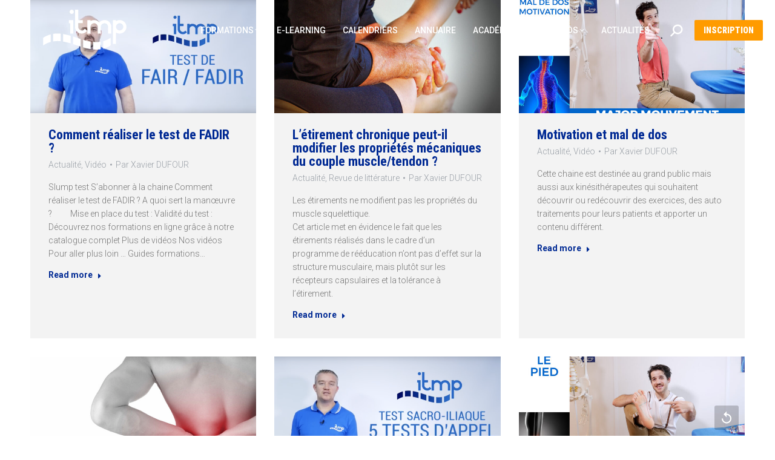

--- FILE ---
content_type: text/html; charset=UTF-8
request_url: https://www.itmp.fr/author/xavier/page/23/
body_size: 159048
content:
<!DOCTYPE html>
<!--[if !(IE 6) | !(IE 7) | !(IE 8)  ]><!-->
<html dir="ltr" lang="fr-FR" prefix="og: https://ogp.me/ns#" class="no-js">
<!--<![endif]-->
<head>
	<meta charset="UTF-8" />
				<meta name="viewport" content="width=device-width, initial-scale=1, maximum-scale=1, user-scalable=0"/>
			<meta name="theme-color" content="#002a94"/>	<link rel="profile" href="https://gmpg.org/xfn/11" />
	<title>Xavier DUFOUR | Institut de Thérapie Manuelle et de Physiothérapie - Part 23</title>
	<style>img:is([sizes="auto" i], [sizes^="auto," i]) { contain-intrinsic-size: 3000px 1500px }</style>
	
		<!-- All in One SEO 4.9.3 - aioseo.com -->
	<meta name="description" content="- Part 23" />
	<meta name="robots" content="noindex, nofollow, max-image-preview:large" />
	<meta name="google-site-verification" content="42fa5cd83884bf0b" />
	<meta name="msvalidate.01" content="0D34C311BB6A18C2FB3A30D2B636F8ED" />
	<meta name="keywords" content="itmp,fadir,vidéo,major mouvement,santé,prévention,test,examen clinique,accès direct,diagnostic différentiel,itmp,étirement,muscle,tendon,propriétés mécaniques,chronique,lombalgie,traitement,motivation,mouvement,chronicisation,mckenzie,gabor sagi,mdt,mécanique,mouvements répétés,étirements,répétitions,renforcement.,dupeyron,rannou,,thuasne,formation,équilibre sagittal,lumbago,contraintes,mécaniques,mal du siècle,étirement,,sacro-iliaque,matthieu vigé,tests,sacro,iliaque,laslett,omt,ebp,bonnet,flavio,seb buch,major,renforcement,abdominaux,kinésithérapie,entorse,genou,ligament,lca,kennet jones,didt,rééducation,pied,tendinite,achille,aponévrose,aponévrite,aponévrosite,itmp,physiotape,kinésiotape,trigger,tp,janet,travel,dgsa,tape,ktape,masticateur,mandibulaire,atm,,gaenslen,accesdirect,diagnostic,examen,différentiel,exclusion,hanche,mobilité,sensibilité,douleur,clam,thérapie manuelle,psychosocial,modèle,sciences,science,jo nijs,moseley,lorimer" />
	<link rel="canonical" href="https://www.itmp.fr/author/xavier/page/23/" />
	<link rel="prev" href="https://www.itmp.fr/author/xavier/page/22/" />
	<link rel="next" href="https://www.itmp.fr/author/xavier/page/24/" />
	<meta name="generator" content="All in One SEO (AIOSEO) 4.9.3" />
		<script type="application/ld+json" class="aioseo-schema">
			{"@context":"https:\/\/schema.org","@graph":[{"@type":"BreadcrumbList","@id":"https:\/\/www.itmp.fr\/author\/xavier\/page\/23\/#breadcrumblist","itemListElement":[{"@type":"ListItem","@id":"https:\/\/www.itmp.fr#listItem","position":1,"name":"Home","item":"https:\/\/www.itmp.fr","nextItem":{"@type":"ListItem","@id":"https:\/\/www.itmp.fr\/author\/xavier\/#listItem","name":"Xavier DUFOUR"}},{"@type":"ListItem","@id":"https:\/\/www.itmp.fr\/author\/xavier\/#listItem","position":2,"name":"Xavier DUFOUR","item":"https:\/\/www.itmp.fr\/author\/xavier\/","nextItem":{"@type":"ListItem","@id":"https:\/\/www.itmp.fr\/author\/xavier\/page\/23#listItem","name":"Page 23"},"previousItem":{"@type":"ListItem","@id":"https:\/\/www.itmp.fr#listItem","name":"Home"}},{"@type":"ListItem","@id":"https:\/\/www.itmp.fr\/author\/xavier\/page\/23#listItem","position":3,"name":"Page 23","previousItem":{"@type":"ListItem","@id":"https:\/\/www.itmp.fr\/author\/xavier\/#listItem","name":"Xavier DUFOUR"}}]},{"@type":"Organization","@id":"https:\/\/www.itmp.fr\/#organization","name":"Institut de Th\u00e9rapie Manuelle et de Physioth\u00e9rapie","description":"Formations en Masso-kin\u00e9sith\u00e9rapie, en Th\u00e9rapie manuelle, en Ergonomie et physioth\u00e9rapie","url":"https:\/\/www.itmp.fr\/","telephone":"+33147186689","logo":{"@type":"ImageObject","url":"https:\/\/itmp.b-cdn.net\/wp-content\/uploads\/2019\/02\/logo-signature-itmp.png","@id":"https:\/\/www.itmp.fr\/author\/xavier\/page\/23\/#organizationLogo"},"image":{"@id":"https:\/\/www.itmp.fr\/author\/xavier\/page\/23\/#organizationLogo"}},{"@type":"Person","@id":"https:\/\/www.itmp.fr\/author\/xavier\/#author","url":"https:\/\/www.itmp.fr\/author\/xavier\/","name":"Xavier DUFOUR","image":{"@type":"ImageObject","@id":"https:\/\/www.itmp.fr\/author\/xavier\/page\/23\/#authorImage","url":"https:\/\/secure.gravatar.com\/avatar\/6ed0559c18833ef19bd8ab5433d52de237bf846673794c5903ddba440be554a9?s=96&d=mm&r=g","width":96,"height":96,"caption":"Xavier DUFOUR"},"mainEntityOfPage":{"@id":"https:\/\/www.itmp.fr\/author\/xavier\/page\/23\/#profilepage"}},{"@type":"ProfilePage","@id":"https:\/\/www.itmp.fr\/author\/xavier\/page\/23\/#profilepage","url":"https:\/\/www.itmp.fr\/author\/xavier\/page\/23\/","name":"Xavier DUFOUR | Institut de Th\u00e9rapie Manuelle et de Physioth\u00e9rapie - Part 23","description":"- Part 23","inLanguage":"fr-FR","isPartOf":{"@id":"https:\/\/www.itmp.fr\/#website"},"breadcrumb":{"@id":"https:\/\/www.itmp.fr\/author\/xavier\/page\/23\/#breadcrumblist"},"dateCreated":"2017-10-11T10:58:42+02:00","mainEntity":{"@id":"https:\/\/www.itmp.fr\/author\/xavier\/#author"}},{"@type":"WebSite","@id":"https:\/\/www.itmp.fr\/#website","url":"https:\/\/www.itmp.fr\/","name":"Institut de Th\u00e9rapie Manuelle et de Physioth\u00e9rapie","description":"Formations en Masso-kin\u00e9sith\u00e9rapie, en Th\u00e9rapie manuelle, en Ergonomie et physioth\u00e9rapie","inLanguage":"fr-FR","publisher":{"@id":"https:\/\/www.itmp.fr\/#organization"}}]}
		</script>
		<!-- All in One SEO -->

		<style>
			.sticky-bottom.affix {
			  bottom: 0px;
			}

			.affix-bottom.sticky-bottom {
			  position: relative;
			}
			select.wpcf7-not-valid {
				border-color : var(--the7-input-border-color) !important;
			}
		</style>
        <script>
			var idForm = 'none';
            var session_from_formation = 'none';
			var real_session = 'none';
			var tarif_formation = 'none';
			var id_post = '18765';
			
			function prepareForInscription(){
				var tarif = jQuery('#tarif_value span').attr('data-tarif');
				jQuery('#tarif_formation').val(tarif);
				// console.log(tarif);
				return true;
			}
        </script>
    	<link rel='dns-prefetch' href='//cdn.jsdelivr.net' />
<link rel='dns-prefetch' href='//cdnjs.cloudflare.com' />
<link rel='dns-prefetch' href='//maxcdn.bootstrapcdn.com' />
<link rel='dns-prefetch' href='//maps.googleapis.com' />
<link rel='dns-prefetch' href='//fonts.googleapis.com' />
<link rel="alternate" type="application/rss+xml" title="Institut de Thérapie Manuelle et de Physiothérapie &raquo; Flux" href="https://www.itmp.fr/feed/" />
<link rel="alternate" type="application/rss+xml" title="Institut de Thérapie Manuelle et de Physiothérapie &raquo; Flux des commentaires" href="https://www.itmp.fr/comments/feed/" />
<link rel="alternate" type="application/rss+xml" title="Institut de Thérapie Manuelle et de Physiothérapie &raquo; Flux des articles écrits par Xavier DUFOUR" href="https://www.itmp.fr/author/xavier/feed/" />
<script>
window._wpemojiSettings = {"baseUrl":"https:\/\/s.w.org\/images\/core\/emoji\/16.0.1\/72x72\/","ext":".png","svgUrl":"https:\/\/s.w.org\/images\/core\/emoji\/16.0.1\/svg\/","svgExt":".svg","source":{"concatemoji":"https:\/\/www.itmp.fr\/wp-includes\/js\/wp-emoji-release.min.js?ver=6.8.3"}};
/*! This file is auto-generated */
!function(s,n){var o,i,e;function c(e){try{var t={supportTests:e,timestamp:(new Date).valueOf()};sessionStorage.setItem(o,JSON.stringify(t))}catch(e){}}function p(e,t,n){e.clearRect(0,0,e.canvas.width,e.canvas.height),e.fillText(t,0,0);var t=new Uint32Array(e.getImageData(0,0,e.canvas.width,e.canvas.height).data),a=(e.clearRect(0,0,e.canvas.width,e.canvas.height),e.fillText(n,0,0),new Uint32Array(e.getImageData(0,0,e.canvas.width,e.canvas.height).data));return t.every(function(e,t){return e===a[t]})}function u(e,t){e.clearRect(0,0,e.canvas.width,e.canvas.height),e.fillText(t,0,0);for(var n=e.getImageData(16,16,1,1),a=0;a<n.data.length;a++)if(0!==n.data[a])return!1;return!0}function f(e,t,n,a){switch(t){case"flag":return n(e,"\ud83c\udff3\ufe0f\u200d\u26a7\ufe0f","\ud83c\udff3\ufe0f\u200b\u26a7\ufe0f")?!1:!n(e,"\ud83c\udde8\ud83c\uddf6","\ud83c\udde8\u200b\ud83c\uddf6")&&!n(e,"\ud83c\udff4\udb40\udc67\udb40\udc62\udb40\udc65\udb40\udc6e\udb40\udc67\udb40\udc7f","\ud83c\udff4\u200b\udb40\udc67\u200b\udb40\udc62\u200b\udb40\udc65\u200b\udb40\udc6e\u200b\udb40\udc67\u200b\udb40\udc7f");case"emoji":return!a(e,"\ud83e\udedf")}return!1}function g(e,t,n,a){var r="undefined"!=typeof WorkerGlobalScope&&self instanceof WorkerGlobalScope?new OffscreenCanvas(300,150):s.createElement("canvas"),o=r.getContext("2d",{willReadFrequently:!0}),i=(o.textBaseline="top",o.font="600 32px Arial",{});return e.forEach(function(e){i[e]=t(o,e,n,a)}),i}function t(e){var t=s.createElement("script");t.src=e,t.defer=!0,s.head.appendChild(t)}"undefined"!=typeof Promise&&(o="wpEmojiSettingsSupports",i=["flag","emoji"],n.supports={everything:!0,everythingExceptFlag:!0},e=new Promise(function(e){s.addEventListener("DOMContentLoaded",e,{once:!0})}),new Promise(function(t){var n=function(){try{var e=JSON.parse(sessionStorage.getItem(o));if("object"==typeof e&&"number"==typeof e.timestamp&&(new Date).valueOf()<e.timestamp+604800&&"object"==typeof e.supportTests)return e.supportTests}catch(e){}return null}();if(!n){if("undefined"!=typeof Worker&&"undefined"!=typeof OffscreenCanvas&&"undefined"!=typeof URL&&URL.createObjectURL&&"undefined"!=typeof Blob)try{var e="postMessage("+g.toString()+"("+[JSON.stringify(i),f.toString(),p.toString(),u.toString()].join(",")+"));",a=new Blob([e],{type:"text/javascript"}),r=new Worker(URL.createObjectURL(a),{name:"wpTestEmojiSupports"});return void(r.onmessage=function(e){c(n=e.data),r.terminate(),t(n)})}catch(e){}c(n=g(i,f,p,u))}t(n)}).then(function(e){for(var t in e)n.supports[t]=e[t],n.supports.everything=n.supports.everything&&n.supports[t],"flag"!==t&&(n.supports.everythingExceptFlag=n.supports.everythingExceptFlag&&n.supports[t]);n.supports.everythingExceptFlag=n.supports.everythingExceptFlag&&!n.supports.flag,n.DOMReady=!1,n.readyCallback=function(){n.DOMReady=!0}}).then(function(){return e}).then(function(){var e;n.supports.everything||(n.readyCallback(),(e=n.source||{}).concatemoji?t(e.concatemoji):e.wpemoji&&e.twemoji&&(t(e.twemoji),t(e.wpemoji)))}))}((window,document),window._wpemojiSettings);
</script>
<link rel='stylesheet' id='notyf-css' href='https://cdn.jsdelivr.net/npm/notyf@3/notyf.min.css?ver=6.8.3' media='all' />
<style id='wp-emoji-styles-inline-css'>

	img.wp-smiley, img.emoji {
		display: inline !important;
		border: none !important;
		box-shadow: none !important;
		height: 1em !important;
		width: 1em !important;
		margin: 0 0.07em !important;
		vertical-align: -0.1em !important;
		background: none !important;
		padding: 0 !important;
	}
</style>
<style id='wp-block-library-inline-css'>
:root{--wp-admin-theme-color:#007cba;--wp-admin-theme-color--rgb:0,124,186;--wp-admin-theme-color-darker-10:#006ba1;--wp-admin-theme-color-darker-10--rgb:0,107,161;--wp-admin-theme-color-darker-20:#005a87;--wp-admin-theme-color-darker-20--rgb:0,90,135;--wp-admin-border-width-focus:2px;--wp-block-synced-color:#7a00df;--wp-block-synced-color--rgb:122,0,223;--wp-bound-block-color:var(--wp-block-synced-color)}@media (min-resolution:192dpi){:root{--wp-admin-border-width-focus:1.5px}}.wp-element-button{cursor:pointer}:root{--wp--preset--font-size--normal:16px;--wp--preset--font-size--huge:42px}:root .has-very-light-gray-background-color{background-color:#eee}:root .has-very-dark-gray-background-color{background-color:#313131}:root .has-very-light-gray-color{color:#eee}:root .has-very-dark-gray-color{color:#313131}:root .has-vivid-green-cyan-to-vivid-cyan-blue-gradient-background{background:linear-gradient(135deg,#00d084,#0693e3)}:root .has-purple-crush-gradient-background{background:linear-gradient(135deg,#34e2e4,#4721fb 50%,#ab1dfe)}:root .has-hazy-dawn-gradient-background{background:linear-gradient(135deg,#faaca8,#dad0ec)}:root .has-subdued-olive-gradient-background{background:linear-gradient(135deg,#fafae1,#67a671)}:root .has-atomic-cream-gradient-background{background:linear-gradient(135deg,#fdd79a,#004a59)}:root .has-nightshade-gradient-background{background:linear-gradient(135deg,#330968,#31cdcf)}:root .has-midnight-gradient-background{background:linear-gradient(135deg,#020381,#2874fc)}.has-regular-font-size{font-size:1em}.has-larger-font-size{font-size:2.625em}.has-normal-font-size{font-size:var(--wp--preset--font-size--normal)}.has-huge-font-size{font-size:var(--wp--preset--font-size--huge)}.has-text-align-center{text-align:center}.has-text-align-left{text-align:left}.has-text-align-right{text-align:right}#end-resizable-editor-section{display:none}.aligncenter{clear:both}.items-justified-left{justify-content:flex-start}.items-justified-center{justify-content:center}.items-justified-right{justify-content:flex-end}.items-justified-space-between{justify-content:space-between}.screen-reader-text{border:0;clip-path:inset(50%);height:1px;margin:-1px;overflow:hidden;padding:0;position:absolute;width:1px;word-wrap:normal!important}.screen-reader-text:focus{background-color:#ddd;clip-path:none;color:#444;display:block;font-size:1em;height:auto;left:5px;line-height:normal;padding:15px 23px 14px;text-decoration:none;top:5px;width:auto;z-index:100000}html :where(.has-border-color){border-style:solid}html :where([style*=border-top-color]){border-top-style:solid}html :where([style*=border-right-color]){border-right-style:solid}html :where([style*=border-bottom-color]){border-bottom-style:solid}html :where([style*=border-left-color]){border-left-style:solid}html :where([style*=border-width]){border-style:solid}html :where([style*=border-top-width]){border-top-style:solid}html :where([style*=border-right-width]){border-right-style:solid}html :where([style*=border-bottom-width]){border-bottom-style:solid}html :where([style*=border-left-width]){border-left-style:solid}html :where(img[class*=wp-image-]){height:auto;max-width:100%}:where(figure){margin:0 0 1em}html :where(.is-position-sticky){--wp-admin--admin-bar--position-offset:var(--wp-admin--admin-bar--height,0px)}@media screen and (max-width:600px){html :where(.is-position-sticky){--wp-admin--admin-bar--position-offset:0px}}
</style>
<style id='classic-theme-styles-inline-css'>
/*! This file is auto-generated */
.wp-block-button__link{color:#fff;background-color:#32373c;border-radius:9999px;box-shadow:none;text-decoration:none;padding:calc(.667em + 2px) calc(1.333em + 2px);font-size:1.125em}.wp-block-file__button{background:#32373c;color:#fff;text-decoration:none}
</style>
<link rel='stylesheet' id='contact-form-7-css' href='https://www.itmp.fr/wp-content/plugins/contact-form-7/includes/css/styles.css?ver=6.1.1' media='all' />
<link rel='stylesheet' id='the7-font-css' href='https://www.itmp.fr/wp-content/themes/dt-the7/fonts/icomoon-the7-font/icomoon-the7-font.min.css?ver=14.0.2.1' media='all' />
<link rel='stylesheet' id='the7-awesome-fonts-css' href='https://www.itmp.fr/wp-content/themes/dt-the7/fonts/FontAwesome/css/all.min.css?ver=14.0.2.1' media='all' />
<link rel='stylesheet' id='the7-awesome-fonts-back-css' href='https://www.itmp.fr/wp-content/themes/dt-the7/fonts/FontAwesome/back-compat.min.css?ver=14.0.2.1' media='all' />
<link rel='stylesheet' id='the7-Defaults-css' href='https://www.itmp.fr/wp-content/uploads/smile_fonts/Defaults/Defaults.css?ver=6.8.3' media='all' />
<link rel='stylesheet' id='tablepress-default-css' href='https://www.itmp.fr/wp-content/plugins/tablepress/css/build/default.css?ver=3.2.6' media='all' />
<link rel='stylesheet' id='js_composer_front-css' href='https://www.itmp.fr/wp-content/plugins/js_composer/assets/css/js_composer.min.css?ver=8.7.2' media='all' />
<link rel='stylesheet' id='dt-web-fonts-css' href='https://fonts.googleapis.com/css?family=Roboto:300,400,500,600,700,900%7COpen+Sans:400,600,700%7CRoboto+Condensed:300,400,600,700,900' media='all' />
<link rel='stylesheet' id='dt-main-css' href='https://www.itmp.fr/wp-content/themes/dt-the7/css/main.min.css?ver=14.0.2.1' media='all' />
<link rel='stylesheet' id='the7-custom-scrollbar-css' href='https://www.itmp.fr/wp-content/themes/dt-the7/lib/custom-scrollbar/custom-scrollbar.min.css?ver=14.0.2.1' media='all' />
<link rel='stylesheet' id='the7-wpbakery-css' href='https://www.itmp.fr/wp-content/themes/dt-the7/css/wpbakery.min.css?ver=14.0.2.1' media='all' />
<link rel='stylesheet' id='the7-core-css' href='https://www.itmp.fr/wp-content/plugins/dt-the7-core/assets/css/post-type.min.css?ver=2.7.12' media='all' />
<link rel='stylesheet' id='cf7cf-style-css' href='https://www.itmp.fr/wp-content/plugins/cf7-conditional-fields/style.css?ver=2.6.3' media='all' />
<link rel='stylesheet' id='the7-css-vars-css' href='https://www.itmp.fr/wp-content/uploads/the7-css/css-vars.css?ver=590d3377d703' media='all' />
<link rel='stylesheet' id='dt-custom-css' href='https://www.itmp.fr/wp-content/uploads/the7-css/custom.css?ver=590d3377d703' media='all' />
<link rel='stylesheet' id='dt-media-css' href='https://www.itmp.fr/wp-content/uploads/the7-css/media.css?ver=590d3377d703' media='all' />
<link rel='stylesheet' id='the7-mega-menu-css' href='https://www.itmp.fr/wp-content/uploads/the7-css/mega-menu.css?ver=590d3377d703' media='all' />
<link rel='stylesheet' id='the7-elements-albums-portfolio-css' href='https://www.itmp.fr/wp-content/uploads/the7-css/the7-elements-albums-portfolio.css?ver=590d3377d703' media='all' />
<link rel='stylesheet' id='the7-elements-css' href='https://www.itmp.fr/wp-content/uploads/the7-css/post-type-dynamic.css?ver=590d3377d703' media='all' />
<link rel='stylesheet' id='style-css' href='https://www.itmp.fr/wp-content/themes/dt-the7/style.css?ver=14.0.2.1' media='all' />
<link rel='stylesheet' id='ultimate-vc-addons-style-min-css' href='https://www.itmp.fr/wp-content/plugins/Ultimate_VC_Addons/assets/min-css/ultimate.min.css?ver=3.21.2' media='all' />
<link rel='stylesheet' id='ultimate-vc-addons-icons-css' href='https://www.itmp.fr/wp-content/plugins/Ultimate_VC_Addons/assets/css/icons.css?ver=3.21.2' media='all' />
<link rel='stylesheet' id='ultimate-vc-addons-vidcons-css' href='https://www.itmp.fr/wp-content/plugins/Ultimate_VC_Addons/assets/fonts/vidcons.css?ver=3.21.2' media='all' />
<link rel='stylesheet' id='ultimate-vc-addons-selected-google-fonts-style-css' href='https://fonts.googleapis.com/css?family=Open+Sans:normal,300,300italic,italic,600,600italic,700,700italic,800,800italic|Open+Sans+Condensed:normal,300,300italic,700|Roboto:normal,100,100italic,300,300italic,italic,500,500italic,700,700italic,900,900italic|Roboto+Condensed:normal,300,300italic,italic,700,700italic|Roboto+Slab:normal,100,300,700&#038;subset=cyrillic,greek,vietnamese,cyrillic-ext,greek-ext,latin,latin-ext' media='all' />
<link rel='stylesheet' id='__EPYT__style-css' href='https://www.itmp.fr/wp-content/plugins/youtube-embed-plus/styles/ytprefs.min.css?ver=14.2.4' media='all' />
<style id='__EPYT__style-inline-css'>

                .epyt-gallery-thumb {
                        width: 33.333%;
                }
                
</style>
<link rel='stylesheet' id='slidingquiz_css-css' href='https://www.itmp.fr/wp-content/plugins/wp_quiz/assets/css/wp.quiz.min.css?ver=6.8.3' media='all' />
<script src="https://www.itmp.fr/wp-includes/js/jquery/jquery.min.js?ver=3.7.1" id="jquery-core-js"></script>
<script src="https://www.itmp.fr/wp-includes/js/jquery/jquery-migrate.min.js?ver=3.4.1" id="jquery-migrate-js"></script>
<script src="https://cdnjs.cloudflare.com/ajax/libs/ScrollToFixed/1.0.8/jquery-scrolltofixed.js?ver=1.0.8" id="jquery-scrolltofixed-js"></script>
<script src="https://cdn.jsdelivr.net/npm/notyf@3/notyf.min.js?ver=6.8.3" id="notyf-js"></script>
<script src="https://cdnjs.cloudflare.com/ajax/libs/jquery.inputmask/5.0.7/jquery.inputmask.min.js?ver=6.8.3" id="mask-js"></script>
<script src="https://www.itmp.fr/wp-content/plugins/itmpmodule/public/js/itmpcustom.js?ver=1.3.0" id="itmpmodule-js"></script>
<script id="dt-above-fold-js-extra">
var dtLocal = {"themeUrl":"https:\/\/www.itmp.fr\/wp-content\/themes\/dt-the7","passText":"Pour voir ce contenu, entrer le mots de passe:","moreButtonText":{"loading":"Chargement...","loadMore":"Charger la suite"},"postID":"18765","ajaxurl":"https:\/\/www.itmp.fr\/wp-admin\/admin-ajax.php","REST":{"baseUrl":"https:\/\/www.itmp.fr\/wp-json\/the7\/v1","endpoints":{"sendMail":"\/send-mail"}},"contactMessages":{"required":"One or more fields have an error. Please check and try again.","terms":"Please accept the privacy policy.","fillTheCaptchaError":"Please, fill the captcha."},"captchaSiteKey":"","ajaxNonce":"002978c256","pageData":{"type":"archive","template":"archive","layout":"masonry"},"themeSettings":{"smoothScroll":"off","lazyLoading":false,"desktopHeader":{"height":100},"ToggleCaptionEnabled":"disabled","ToggleCaption":"Navigation","floatingHeader":{"showAfter":150,"showMenu":true,"height":60,"logo":{"showLogo":true,"html":"<img class=\" preload-me\" src=\"https:\/\/www.itmp.fr\/wp-content\/uploads\/2017\/06\/logo-itmp-blanc-90.png\" srcset=\"https:\/\/www.itmp.fr\/wp-content\/uploads\/2017\/06\/logo-itmp-blanc-90.png 90w, https:\/\/www.itmp.fr\/wp-content\/uploads\/2017\/06\/logo-itmp-blanc-180.png 180w\" width=\"90\" height=\"50\"   sizes=\"90px\" alt=\"Institut de Th\u00e9rapie Manuelle et de Physioth\u00e9rapie\" \/>","url":"https:\/\/www.itmp.fr\/"}},"topLine":{"floatingTopLine":{"logo":{"showLogo":false,"html":""}}},"mobileHeader":{"firstSwitchPoint":1250,"secondSwitchPoint":1250,"firstSwitchPointHeight":60,"secondSwitchPointHeight":60,"mobileToggleCaptionEnabled":"disabled","mobileToggleCaption":"Menu"},"stickyMobileHeaderFirstSwitch":{"logo":{"html":"<img class=\" preload-me\" src=\"https:\/\/www.itmp.fr\/wp-content\/uploads\/2017\/06\/logo-itmp-blanc-90.png\" srcset=\"https:\/\/www.itmp.fr\/wp-content\/uploads\/2017\/06\/logo-itmp-blanc-90.png 90w, https:\/\/www.itmp.fr\/wp-content\/uploads\/2017\/06\/logo-itmp-blanc-180.png 180w\" width=\"90\" height=\"50\"   sizes=\"90px\" alt=\"Institut de Th\u00e9rapie Manuelle et de Physioth\u00e9rapie\" \/>"}},"stickyMobileHeaderSecondSwitch":{"logo":{"html":"<img class=\" preload-me\" src=\"https:\/\/www.itmp.fr\/wp-content\/uploads\/2017\/06\/logo-itmp-blanc-90.png\" srcset=\"https:\/\/www.itmp.fr\/wp-content\/uploads\/2017\/06\/logo-itmp-blanc-90.png 90w, https:\/\/www.itmp.fr\/wp-content\/uploads\/2017\/06\/logo-itmp-blanc-180.png 180w\" width=\"90\" height=\"50\"   sizes=\"90px\" alt=\"Institut de Th\u00e9rapie Manuelle et de Physioth\u00e9rapie\" \/>"}},"sidebar":{"switchPoint":990},"boxedWidth":"1280px"},"VCMobileScreenWidth":"768"};
var dtShare = {"shareButtonText":{"facebook":"Partager sur Facebook","twitter":"Share on X","pinterest":"Pin it","linkedin":"Partager sur Linkedin","whatsapp":"Partager sur Whatsapp"},"overlayOpacity":"85"};
</script>
<script src="https://www.itmp.fr/wp-content/themes/dt-the7/js/above-the-fold.min.js?ver=14.0.2.1" id="dt-above-fold-js"></script>
<script src="https://www.itmp.fr/wp-content/plugins/Ultimate_VC_Addons/assets/min-js/modernizr-custom.min.js?ver=3.21.2" id="ultimate-vc-addons-modernizr-js"></script>
<script src="https://www.itmp.fr/wp-content/plugins/Ultimate_VC_Addons/assets/min-js/jquery-ui.min.js?ver=3.21.2" id="jquery_ui-js"></script>
<script src="https://maps.googleapis.com/maps/api/js?key=AIzaSyDUI_k4qvXzpGi9axXkHAj6_D0rWop9nDs" id="ultimate-vc-addons-googleapis-js"></script>
<script src="https://www.itmp.fr/wp-includes/js/jquery/ui/core.min.js?ver=1.13.3" id="jquery-ui-core-js"></script>
<script src="https://www.itmp.fr/wp-includes/js/jquery/ui/mouse.min.js?ver=1.13.3" id="jquery-ui-mouse-js"></script>
<script src="https://www.itmp.fr/wp-includes/js/jquery/ui/slider.min.js?ver=1.13.3" id="jquery-ui-slider-js"></script>
<script src="https://www.itmp.fr/wp-content/plugins/Ultimate_VC_Addons/assets/min-js/jquery-ui-labeledslider.min.js?ver=3.21.2" id="ultimate-vc-addons_range_tick-js"></script>
<script src="https://www.itmp.fr/wp-content/plugins/Ultimate_VC_Addons/assets/min-js/ultimate.min.js?ver=3.21.2" id="ultimate-vc-addons-script-js"></script>
<script src="https://www.itmp.fr/wp-content/plugins/Ultimate_VC_Addons/assets/min-js/modal-all.min.js?ver=3.21.2" id="ultimate-vc-addons-modal-all-js"></script>
<script src="https://www.itmp.fr/wp-content/plugins/Ultimate_VC_Addons/assets/min-js/jparallax.min.js?ver=3.21.2" id="ultimate-vc-addons-jquery.shake-js"></script>
<script src="https://www.itmp.fr/wp-content/plugins/Ultimate_VC_Addons/assets/min-js/vhparallax.min.js?ver=3.21.2" id="ultimate-vc-addons-jquery.vhparallax-js"></script>
<script src="https://www.itmp.fr/wp-content/plugins/Ultimate_VC_Addons/assets/min-js/ultimate_bg.min.js?ver=3.21.2" id="ultimate-vc-addons-row-bg-js"></script>
<script src="https://www.itmp.fr/wp-content/plugins/Ultimate_VC_Addons/assets/min-js/mb-YTPlayer.min.js?ver=3.21.2" id="ultimate-vc-addons-jquery.ytplayer-js"></script>
<script id="__ytprefs__-js-extra">
var _EPYT_ = {"ajaxurl":"https:\/\/www.itmp.fr\/wp-admin\/admin-ajax.php","security":"c4c0a6c790","gallery_scrolloffset":"20","eppathtoscripts":"https:\/\/www.itmp.fr\/wp-content\/plugins\/youtube-embed-plus\/scripts\/","eppath":"https:\/\/www.itmp.fr\/wp-content\/plugins\/youtube-embed-plus\/","epresponsiveselector":"[\"iframe.__youtube_prefs__\"]","epdovol":"1","version":"14.2.4","evselector":"iframe.__youtube_prefs__[src], iframe[src*=\"youtube.com\/embed\/\"], iframe[src*=\"youtube-nocookie.com\/embed\/\"]","ajax_compat":"","maxres_facade":"eager","ytapi_load":"light","pause_others":"","stopMobileBuffer":"1","facade_mode":"","not_live_on_channel":""};
</script>
<script src="https://www.itmp.fr/wp-content/plugins/youtube-embed-plus/scripts/ytprefs.min.js?ver=14.2.4" id="__ytprefs__-js"></script>
<script></script><link rel="https://api.w.org/" href="https://www.itmp.fr/wp-json/" /><link rel="alternate" title="JSON" type="application/json" href="https://www.itmp.fr/wp-json/wp/v2/users/2" /><link rel="EditURI" type="application/rsd+xml" title="RSD" href="https://www.itmp.fr/xmlrpc.php?rsd" />

		<!-- GA Google Analytics @ https://m0n.co/ga -->
		<script async src="https://www.googletagmanager.com/gtag/js?id=UA-13272147-1"></script>
		<script>
			window.dataLayer = window.dataLayer || [];
			function gtag(){dataLayer.push(arguments);}
			gtag('js', new Date());
			gtag('config', 'UA-13272147-1');
		</script>

	
		<script>
		(function(h,o,t,j,a,r){
			h.hj=h.hj||function(){(h.hj.q=h.hj.q||[]).push(arguments)};
			h._hjSettings={hjid:2769969,hjsv:5};
			a=o.getElementsByTagName('head')[0];
			r=o.createElement('script');r.async=1;
			r.src=t+h._hjSettings.hjid+j+h._hjSettings.hjsv;
			a.appendChild(r);
		})(window,document,'//static.hotjar.com/c/hotjar-','.js?sv=');
		</script>
		<style>.recentcomments a{display:inline !important;padding:0 !important;margin:0 !important;}</style><meta name="generator" content="Powered by WPBakery Page Builder - drag and drop page builder for WordPress."/>
<link rel="icon" href="https://www.itmp.fr/wp-content/uploads/2017/10/itmp-16.png" type="image/png" sizes="16x16"/><link rel="icon" href="https://www.itmp.fr/wp-content/uploads/2017/10/itmp-32.png" type="image/png" sizes="32x32"/><link rel="apple-touch-icon" href="https://www.itmp.fr/wp-content/uploads/2017/10/itmp-60.png"><link rel="apple-touch-icon" sizes="76x76" href="https://www.itmp.fr/wp-content/uploads/2017/10/itmp-76.png"><link rel="apple-touch-icon" sizes="120x120" href="https://www.itmp.fr/wp-content/uploads/2017/10/itmp-120.png"><link rel="apple-touch-icon" sizes="152x152" href="https://www.itmp.fr/wp-content/uploads/2017/10/itmp-152.png">		<style id="wp-custom-css">
			span.wpcf7-list-item.first{
	margin : 0!important;
}
[data-id="group-3"] {
  margin-top : 2em!important;
}
.g-13{
	font-size : 13px;
	font-weight : bold;
}

.field_label{
	font-weight:400;
}

.wpcf7-not-valid{
	border-color: #f55b5f!important;
}

.swal-button--confirm{
	background-color: #002a94!important;
}

.hidden{
	display:none!important;
}

#wpadminbar{
	z-index:999999!important;
}

.swal-overlay{
	z-index:110000!important;
}
.transparent:not(.photo-scroller-album):not(.phantom-sticky) .masthead:not(.side-header){
	z-index:100000!important;
}
.swal-icon--success__line{
	background-color: #002a94!important;
}
#phantom,#id_contact_form > .vc_column_container {
	z-index:99999!important;
}
.swal-icon--success__ring{
	border:4px solid hsl(223deg 30% 93%)!important;
}

.simcal-events{
	list-style: none!important;
}

.wpb_content_element{
	clear:both!important;
}

.ajax-loader,.ville-ajax-loader {
  border: 16px solid #f3f3f3; /* Light grey */
  border-top: 16px solid #002a94; /* Blue */
  border-radius: 50%;
  width: 20px;
  height: 20px;
  animation: spin 2s linear infinite;
}

/* Safari */
@-webkit-keyframes spin {
  0% { -webkit-transform: rotate(0deg); }
  100% { -webkit-transform: rotate(360deg); }
}

@keyframes spin {
  0% { transform: rotate(0deg); }
  100% { transform: rotate(360deg); }
}

.person_type .first{
	display:block;
}

.person_type .last{
	margin:0;
}		</style>
		<noscript><style> .wpb_animate_when_almost_visible { opacity: 1; }</style></noscript><!-- Meta Pixel Code -->
<script>
!function(f,b,e,v,n,t,s)
{if(f.fbq)return;n=f.fbq=function(){n.callMethod?
n.callMethod.apply(n,arguments):n.queue.push(arguments)};
if(!f._fbq)f._fbq=n;n.push=n;n.loaded=!0;n.version='2.0';
n.queue=[];t=b.createElement(e);t.async=!0;
t.src=v;s=b.getElementsByTagName(e)[0];
s.parentNode.insertBefore(t,s)}(window, document,'script',
'https://connect.facebook.net/en_US/fbevents.js');
fbq('init', '1453409678498831');
fbq('track', 'PageView');
</script>
<noscript><img height="1" width="1" style="display:none"
src="https://www.facebook.com/tr?id=1453409678498831&ev=PageView&noscript=1"
/></noscript>
<!-- End Meta Pixel Code -->

<meta name="facebook-domain-verification" content="ngmvkujg66vdfxh7hd3xjibqdsp5c5" /><style id='the7-custom-inline-css' type='text/css'>
#footer.solid-bg {
background: #ff9b00;
}

.header-elements-button-1 {
font: 900 14px / 14px "Roboto Condensed", Helvetica, Arial, Verdana, sans-serif;
padding: 10px 15px 10px 15px;
border-radius: 2px;
}

.header-elements-button-1.microwidget-btn-bg-on:before {
background: #ff9b00;
}

.header-elements-button-1.microwidget-btn-hover-bg-on:after {
background: #ffffff;
}

.header-elements-button-1:not(:hover) span {
color: #ffffff;
}

.header-elements-button-1:hover span {
color: #002a94;
}

.main-nav .dt-mega-menu .sub-nav .dt-mega-parent > a .fa {
    font-size: 40px;
}

.main-nav .sub-nav .fa {
    font-size: 40px;
}

.main-nav .menu-item .text-wrap > i, .main-nav .menu-item a .fa, .main-nav .menu-item a > i,
.mini-nav .menu-item .text-wrap > i, .mini-nav .menu-item a .fa, .mini-nav .menu-item a > i {
    padding-right: 10px;
}

.content .ult-vc-seperator {z-index:2;}

.simcal-default-calendar-list {
min-height: 100px;
padding: 0px 0;
text-align: left;
}

.racnav {
    color: rgb(255, 255, 255);
    display: block;
    font-family: Roboto, Helvetica, Arial, Verdana, sans-serif;
    font-size: 16px;
    font-style: normal;
    font-weight: 300;
    text-align: left;
    line-height: 16px;
	  text-decoration: none;
}

.racnav > a:link {
  color: rgb(255, 255, 255);
  background-color: transparent; 
  text-decoration: none;
}

.racnav > a:visited {
  color: rgb(255, 255, 255);
  background-color: transparent;
  text-decoration: none;
}

.racnav > a:hover {
  color: rgb(255, 255, 255);
  background-color: transparent;
  text-decoration: none;
}

.racnav > a:active {
  color: rgb(255, 255, 255);
  background-color: transparent;
  text-decoration: none;
}

.racnav > li > ul > a:link {
  color: rgb(255, 255, 255);
  background-color: transparent; 
  text-decoration: none;
}

.racnav > li > ul > a:visited {
  color: rgb(255, 255, 255);
  background-color: transparent;
  text-decoration: none;
}

.racnav > li > ul > a:hover {
  color: rgb(255, 255, 255);
  background-color: transparent;
  text-decoration: none;
}

.racnav > li > ul > a:active {
  color: rgb(255, 255, 255);
  background-color: transparent;
  text-decoration: none;
}
.ult-vc-seperator.top_seperator {
top: -2px;
bottom: auto;
}

.uvc-tilt-left-seperator {
bottom: 0px;
}
</style>
</head>
<body id="the7-body" class="archive paged author author-xavier author-2 wp-embed-responsive paged-23 author-paged-23 wp-theme-dt-the7 the7-core-ver-2.7.12 layout-masonry-grid description-on-hover transparent title-off dt-responsive-on right-mobile-menu-close-icon ouside-menu-close-icon mobile-hamburger-close-bg-enable mobile-hamburger-close-bg-hover-enable  fade-medium-mobile-menu-close-icon fade-medium-menu-close-icon srcset-enabled btn-flat custom-btn-color custom-btn-hover-color phantom-slide phantom-shadow-decoration phantom-custom-logo-on sticky-mobile-header top-header first-switch-logo-left first-switch-menu-right second-switch-logo-left second-switch-menu-right right-mobile-menu layzr-loading-on popup-message-style the7-ver-14.0.2.1 dt-fa-compatibility wpb-js-composer js-comp-ver-8.7.2 vc_responsive">
<!-- The7 14.0.2.1 -->

<div id="page" >
	<a class="skip-link screen-reader-text" href="#content">Basculer vers le contenu</a>

<div class="masthead inline-header right light-preset-color widgets full-height surround shadow-mobile-header-decoration small-mobile-menu-icon mobile-menu-icon-bg-on mobile-menu-icon-hover-bg-on dt-parent-menu-clickable show-sub-menu-on-hover show-device-logo show-mobile-logo"  style="background-color: rgba(255,255,255,0);">

	<div class="top-bar top-bar-empty top-bar-line-hide">
	<div class="top-bar-bg"  style="background-color: rgba(255,255,255,0);"></div>
	<div class="mini-widgets left-widgets"></div><div class="mini-widgets right-widgets"></div></div>

	<header class="header-bar" role="banner">

		<div class="branding">
	<div id="site-title" class="assistive-text">Institut de Thérapie Manuelle et de Physiothérapie</div>
	<div id="site-description" class="assistive-text">Formations en Masso-kinésithérapie, en Thérapie manuelle, en Ergonomie et physiothérapie</div>
	<a class="" href="https://www.itmp.fr/"><img class=" preload-me" src="https://www.itmp.fr/wp-content/uploads/2017/06/logo-itmp-blanc-180.png" srcset="https://www.itmp.fr/wp-content/uploads/2017/06/logo-itmp-blanc-180.png 180w, https://www.itmp.fr/wp-content/uploads/2017/06/logo-itmp-blanc-360.png 360w" width="180" height="100"   sizes="180px" alt="Institut de Thérapie Manuelle et de Physiothérapie" /><img class="mobile-logo preload-me" src="https://www.itmp.fr/wp-content/uploads/2017/06/logo-itmp-blanc-90.png" srcset="https://www.itmp.fr/wp-content/uploads/2017/06/logo-itmp-blanc-90.png 90w" width="90" height="50"   sizes="90px" alt="Institut de Thérapie Manuelle et de Physiothérapie" /></a></div>

		<ul id="primary-menu" class="main-nav underline-decoration l-to-r-line level-arrows-on"><li class="menu-item menu-item-type-post_type menu-item-object-page menu-item-has-children menu-item-24302 first has-children depth-0 dt-mega-menu mega-full-width mega-column-3"><a href='https://www.itmp.fr/toutes-les-formations/' data-level='1' aria-haspopup='true' aria-expanded='false'><span class="menu-item-text"><span class="menu-text">Formations</span></span></a><div class="dt-mega-menu-wrap"><ul class="sub-nav level-arrows-on" role="group"><li class="menu-item menu-item-type-post_type menu-item-object-page menu-item-has-children menu-item-17308 first has-children depth-1 no-link dt-mega-parent wf-1-3 with-subtitle"><a href='https://www.itmp.fr/cursus-diplomants/' data-level='2' aria-haspopup='true' aria-expanded='false'><i class="fa fa-graduation-cap" aria-hidden="true"></i><span class="menu-item-text"><span class="menu-text">Cursus diplômants</span><span class="subtitle-text">Formations continues &gt; à 8 jours</span></span></a><ul class="sub-nav level-arrows-on" role="group"><li class="menu-item menu-item-type-post_type menu-item-object-dt_portfolio menu-item-16516 first depth-2 with-subtitle"><a href='https://www.itmp.fr/formations/therapie-manuelle/' data-level='3'><span class="menu-item-text"><span class="menu-text">Thérapie Manuelle Orthopédique</span><span class="subtitle-text">Formation continue en Thérapie Manuelle</span></span></a></li> <li class="menu-item menu-item-type-post_type menu-item-object-dt_portfolio menu-item-16517 depth-2 with-subtitle"><a href='https://www.itmp.fr/formations/kine-du-sport/' data-level='3'><span class="menu-item-text"><span class="menu-text">Kiné du sport</span><span class="subtitle-text">La thérapie manuelle au service des sportifs</span></span></a></li> <li class="menu-item menu-item-type-custom menu-item-object-custom menu-item-20579 depth-2"><a href='https://www.itmp.fr/formations/du-gestion-de-cabinet-liberal/' data-level='3'><span class="menu-item-text"><span class="menu-text">Formation &#8211; Gestion cabinet libéral</span></span></a></li> <li class="menu-item menu-item-type-post_type menu-item-object-dt_portfolio menu-item-16518 depth-2 with-subtitle"><a href='https://www.itmp.fr/formations/du-ergonomie-management-ergonomique-des-postes-de-travail/' data-level='3'><span class="menu-item-text"><span class="menu-text">DU Ergonomie</span><span class="subtitle-text">Management ergonomique des postes de travail</span></span></a></li> <li class="menu-item menu-item-type-post_type menu-item-object-dt_portfolio menu-item-26947 depth-2 with-subtitle"><a href='https://www.itmp.fr/formations/specificite-en-pelvi-perineologie/' data-level='3'><span class="menu-item-text"><span class="menu-text">Spécificité en pelvi-périnéologie</span><span class="subtitle-text">Reconnue par le CNOMK</span></span></a></li> <li class="menu-item menu-item-type-post_type menu-item-object-dt_portfolio menu-item-27779 depth-2"><a href='https://www.itmp.fr/formations/maxillo-faciale/' data-level='3'><span class="menu-item-text"><span class="menu-text">Cursus long en Rééducation maxillo-faciale</span></span></a></li> <li class="menu-item menu-item-type-custom menu-item-object-custom menu-item-16764 depth-2"><a href='#' data-level='3'><span class="menu-item-text"><span class="menu-text">__________________________</span></span></a></li> <li class="menu-item menu-item-type-post_type menu-item-object-page menu-item-21827 depth-2 with-subtitle"><a href='https://www.itmp.fr/e-learning/' data-level='3'><i class="fa fa-desktop" aria-hidden="true"></i><span class="menu-item-text"><span class="menu-text">e-Learning</span><span class="subtitle-text">Les formations ITMP à distance</span></span></a></li> <li class="menu-item menu-item-type-custom menu-item-object-custom menu-item-21828 depth-2"><a href='#' data-level='3'><span class="menu-item-text"><span class="menu-text">__________________________</span></span></a></li> <li class="menu-item menu-item-type-post_type menu-item-object-page menu-item-16520 depth-2 with-subtitle"><a href='https://www.itmp.fr/prise-en-charge-des-formations/' data-level='3'><i class="fa fa-eur" aria-hidden="true"></i><span class="menu-item-text"><span class="menu-text">Prise en charge de votre formation</span><span class="subtitle-text">Les différentes aides financières pour financer votre formation.</span></span></a></li> <li class="menu-item menu-item-type-post_type menu-item-object-page menu-item-16521 depth-2"><a href='https://www.itmp.fr/prise-en-charge-fif-pl/' data-level='3'><span class="menu-item-text"><span class="menu-text">Prise en charge FIF PL</span></span></a></li> <li class="menu-item menu-item-type-post_type menu-item-object-page menu-item-16522 depth-2"><a href='https://www.itmp.fr/prise-en-charge-dpc/' data-level='3'><span class="menu-item-text"><span class="menu-text">Prise en charge DPC</span></span></a></li> </ul></li> <li class="menu-item menu-item-type-post_type menu-item-object-page menu-item-has-children menu-item-17307 has-children depth-1 no-link dt-mega-parent wf-1-3"><a href='https://www.itmp.fr/certificats/' data-level='2' aria-haspopup='true' aria-expanded='false'><i class="fa fa-certificate" aria-hidden="true"></i><span class="menu-item-text"><span class="menu-text">Formations</span></span></a><ul class="sub-nav level-arrows-on" role="group"><li class="menu-item menu-item-type-post_type menu-item-object-dt_portfolio menu-item-25395 first depth-2"><a href='https://www.itmp.fr/formations/trigger-points/' title='Trigger Points' data-level='3'><span class="menu-item-text"><span class="menu-text">Trigger Points</span></span></a></li> <li class="menu-item menu-item-type-post_type menu-item-object-dt_portfolio menu-item-16526 depth-2"><a href='https://www.itmp.fr/formations/dry-needling/' data-level='3'><span class="menu-item-text"><span class="menu-text">Dry-Needling</span></span></a></li> <li class="menu-item menu-item-type-post_type menu-item-object-dt_portfolio menu-item-16527 depth-2"><a href='https://www.itmp.fr/formations/hypnose-paramedicale/' data-level='3'><span class="menu-item-text"><span class="menu-text">Hypnose paramédicale</span></span></a></li> <li class="menu-item menu-item-type-post_type menu-item-object-dt_portfolio menu-item-16529 depth-2"><a href='https://www.itmp.fr/formations/neurodynamique-peripherique/' data-level='3'><span class="menu-item-text"><span class="menu-text">Neurodynamique – périphérique</span></span></a></li> <li class="menu-item menu-item-type-post_type menu-item-object-dt_portfolio menu-item-16530 depth-2"><a href='https://www.itmp.fr/formations/pilates-formation-pour-kinesitherapeutes/' data-level='3'><span class="menu-item-text"><span class="menu-text">Pilates – formation pour kinésithérapeutes</span></span></a></li> <li class="menu-item menu-item-type-post_type menu-item-object-dt_portfolio menu-item-16531 depth-2"><a href='https://www.itmp.fr/formations/posturologie-clinique/' title='Lombalgie' data-level='3'><span class="menu-item-text"><span class="menu-text">Posturologie clinique</span></span></a></li> <li class="menu-item menu-item-type-post_type menu-item-object-dt_portfolio menu-item-27609 depth-2"><a href='https://www.itmp.fr/formations/cours-collectifs-de-yoga/' data-level='3'><span class="menu-item-text"><span class="menu-text">Yoga au service des TMS douloureux chroniques</span></span></a></li> <li class="menu-item menu-item-type-custom menu-item-object-custom menu-item-25239 depth-2"><a href='https://www.itmp.fr/formations/abord-manuel-du-tissu-conjonctif/' data-level='3'><span class="menu-item-text"><span class="menu-text">Fasciathérapie manuelle</span></span></a></li> <li class="menu-item menu-item-type-post_type menu-item-object-dt_portfolio menu-item-25396 depth-2"><a href='https://www.itmp.fr/formations/crochetage/' title='Crochetage' data-level='3'><span class="menu-item-text"><span class="menu-text">Crochetage</span></span></a></li> <li class="menu-item menu-item-type-post_type menu-item-object-dt_portfolio menu-item-16534 depth-2"><a href='https://www.itmp.fr/formations/therapie-manuelle-viscerale/' data-level='3'><span class="menu-item-text"><span class="menu-text">Thérapie manuelle &#8211; viscéral</span></span></a></li> <li class="menu-item menu-item-type-post_type menu-item-object-dt_portfolio menu-item-16536 depth-2"><a href='https://www.itmp.fr/formations/perfectionnement-en-therapie-manuelle/' data-level='3'><span class="menu-item-text"><span class="menu-text">Perfectionnement en manipulation vertébrale</span></span></a></li> <li class="menu-item menu-item-type-post_type menu-item-object-dt_portfolio menu-item-26946 depth-2"><a href='https://www.itmp.fr/formations/masterclass-bassin-prise-en-charge-des-douleurs-par-la-therapie-manuelle/' data-level='3'><span class="menu-item-text"><span class="menu-text">Masterclass Bassin</span></span></a></li> <li class="menu-item menu-item-type-post_type menu-item-object-dt_portfolio menu-item-28128 depth-2"><a href='https://www.itmp.fr/formations/dynervologie-du-diagnostic-au-traitement/' data-level='3'><span class="menu-item-text"><span class="menu-text">Dynervologie – du diagnostic au traitement</span></span></a></li> <li class="menu-item menu-item-type-custom menu-item-object-custom menu-item-27211 depth-2"><a href='https://www.itmp.fr/formations/les-100-meilleurs-exos-pour-vos-patients/' data-level='3'><span class="menu-item-text"><span class="menu-text">100 Bilans et Exos</span></span></a></li> </ul></li> <li class="menu-item menu-item-type-post_type menu-item-object-page menu-item-has-children menu-item-17306 has-children depth-1 no-link dt-mega-parent wf-1-3 with-subtitle"><a href='https://www.itmp.fr/formations-de-courte-duree/' data-level='2' aria-haspopup='true' aria-expanded='false'><i class="fa fa-map-o" aria-hidden="true"></i><span class="menu-item-text"><span class="menu-text">À la carte</span><span class="subtitle-text">Formations sur 2/3 jours éligibles FIF PL ou DPC</span></span></a><ul class="sub-nav level-arrows-on" role="group"><li class="menu-item menu-item-type-post_type menu-item-object-dt_portfolio menu-item-25393 first depth-2"><a href='https://www.itmp.fr/formations/lombalgie/' title='Lombalgie : du raisonnement clinique à la pratique' data-level='3'><span class="menu-item-text"><span class="menu-text">Lombalgie</span></span></a></li> <li class="menu-item menu-item-type-custom menu-item-object-custom menu-item-26156 depth-2"><a href='https://www.itmp.fr/formations/dorsalgie-du-raisonnement-clinique-a-la-pratique/' data-level='3'><span class="menu-item-text"><span class="menu-text">Dorsalgie</span></span></a></li> <li class="menu-item menu-item-type-post_type menu-item-object-dt_portfolio menu-item-25394 depth-2"><a href='https://www.itmp.fr/formations/cervicalgie-du-diagnostic-a-la-reeducation/' title='Cervicalgie : du diagnostic à la rééducation' data-level='3'><span class="menu-item-text"><span class="menu-text">Cervicalgie</span></span></a></li> <li class="menu-item menu-item-type-post_type menu-item-object-dt_portfolio menu-item-25397 depth-2"><a href='https://www.itmp.fr/formations/levees-de-tensions-musculaires/' title='Levées de tensions musculaires' data-level='3'><span class="menu-item-text"><span class="menu-text">Levées de tensions</span></span></a></li> <li class="menu-item menu-item-type-post_type menu-item-object-page menu-item-16541 depth-2"><a href='https://www.itmp.fr/formations-psycho-corporelles/' data-level='3'><span class="menu-item-text"><span class="menu-text">Formations psycho-corporelles</span></span></a></li> <li class="menu-item menu-item-type-post_type menu-item-object-page menu-item-16542 depth-2"><a href='https://www.itmp.fr/formations-prevention-ergonomie/' data-level='3'><span class="menu-item-text"><span class="menu-text">Formations en ergonomie &#038; prévention</span></span></a></li> <li class="menu-item menu-item-type-post_type menu-item-object-page menu-item-16543 depth-2"><a href='https://www.itmp.fr/formations-sport/' data-level='3'><span class="menu-item-text"><span class="menu-text">Formations sport</span></span></a></li> <li class="menu-item menu-item-type-post_type menu-item-object-page menu-item-16544 depth-2"><a href='https://www.itmp.fr/formations-liees-a-la-therapie-manuelle/' data-level='3'><span class="menu-item-text"><span class="menu-text">Formations en thérapie manuelle</span></span></a></li> <li class="menu-item menu-item-type-post_type menu-item-object-page menu-item-16546 depth-2"><a href='https://www.itmp.fr/formations-en-perineologie/' data-level='3'><span class="menu-item-text"><span class="menu-text">Formations en périnéologie</span></span></a></li> <li class="menu-item menu-item-type-post_type menu-item-object-page menu-item-20814 depth-2"><a href='https://www.itmp.fr/formations-en-pediatrie/' data-level='3'><span class="menu-item-text"><span class="menu-text">Formations en Pédiatrie</span></span></a></li> <li class="menu-item menu-item-type-custom menu-item-object-custom menu-item-17661 depth-2"><a href='#' data-level='3'><span class="menu-item-text"><span class="menu-text">___________________________</span></span></a></li> <li class="menu-item menu-item-type-post_type menu-item-object-page menu-item-16763 depth-2 with-subtitle"><a href='https://www.itmp.fr/therapie-manuelle/' data-level='3'><i class="fa fa-search" aria-hidden="true"></i><span class="menu-item-text"><span class="menu-text">Guide des formations</span><span class="subtitle-text">Trouvez facilement la formation qui vous convient</span></span></a></li> <li class="menu-item menu-item-type-post_type menu-item-object-page menu-item-17662 depth-2 with-subtitle"><a href='https://www.itmp.fr/toutes-les-formations/' data-level='3'><i class="fa fa-sort-alpha-asc" aria-hidden="true"></i><span class="menu-item-text"><span class="menu-text">Toutes les formations</span><span class="subtitle-text">Toutes les formations ITMP en 1 coup d’oeil</span></span></a></li> </ul></li> </ul></div></li> <li class="menu-item menu-item-type-post_type menu-item-object-page menu-item-25215 depth-0"><a href='https://www.itmp.fr/e-learning/' data-level='1'><span class="menu-item-text"><span class="menu-text">e-Learning</span></span></a></li> <li class="menu-item menu-item-type-post_type menu-item-object-page menu-item-16547 depth-0"><a href='https://www.itmp.fr/calendrier-formation/' data-level='1'><span class="menu-item-text"><span class="menu-text">Calendriers</span></span></a></li> <li class="menu-item menu-item-type-post_type menu-item-object-page menu-item-16548 depth-0"><a href='https://www.itmp.fr/registre-itmp/' data-level='1'><span class="menu-item-text"><span class="menu-text">Annuaire</span></span></a></li> <li class="menu-item menu-item-type-post_type menu-item-object-page menu-item-has-children menu-item-16549 has-children depth-0"><a href='https://www.itmp.fr/academie/' data-level='1' aria-haspopup='true' aria-expanded='false'><span class="menu-item-text"><span class="menu-text">Académie</span></span></a><ul class="sub-nav level-arrows-on" role="group"><li class="menu-item menu-item-type-post_type menu-item-object-page menu-item-16557 first depth-1"><a href='https://www.itmp.fr/academie/revue-de-litterature/' data-level='2'><span class="menu-item-text"><span class="menu-text">Revue de littérature</span></span></a></li> <li class="menu-item menu-item-type-post_type menu-item-object-page menu-item-16552 depth-1"><a href='https://www.itmp.fr/academie/nos-publications/' data-level='2'><span class="menu-item-text"><span class="menu-text">Nos Publications</span></span></a></li> <li class="menu-item menu-item-type-post_type menu-item-object-page menu-item-16551 depth-1"><a href='https://www.itmp.fr/academie/ouvrages-de-reference/' data-level='2'><span class="menu-item-text"><span class="menu-text">Ouvrages de référence</span></span></a></li> <li class="menu-item menu-item-type-post_type menu-item-object-page menu-item-16553 depth-1"><a href='https://www.itmp.fr/academie/telechargements/' data-level='2'><span class="menu-item-text"><span class="menu-text">Téléchargements</span></span></a></li> <li class="menu-item menu-item-type-post_type menu-item-object-page menu-item-16554 depth-1"><a href='https://www.itmp.fr/academie/quiz/' data-level='2'><span class="menu-item-text"><span class="menu-text">Testez vos connaissances</span></span></a></li> <li class="menu-item menu-item-type-post_type menu-item-object-page menu-item-17850 depth-1"><a href='https://www.itmp.fr/academie/videos/' data-level='2'><span class="menu-item-text"><span class="menu-text">Vidéos</span></span></a></li> </ul></li> <li class="menu-item menu-item-type-post_type menu-item-object-page menu-item-has-children menu-item-16559 has-children depth-0"><a href='https://www.itmp.fr/presentation/' data-level='1' aria-haspopup='true' aria-expanded='false'><span class="menu-item-text"><span class="menu-text">À propos</span></span></a><ul class="sub-nav level-arrows-on" role="group"><li class="menu-item menu-item-type-post_type menu-item-object-page menu-item-16560 first depth-1"><a href='https://www.itmp.fr/presentation/' data-level='2'><span class="menu-item-text"><span class="menu-text">Présentation d&rsquo;ITMP</span></span></a></li> <li class="menu-item menu-item-type-post_type menu-item-object-page menu-item-16561 depth-1"><a href='https://www.itmp.fr/presentation/intervenants/' data-level='2'><span class="menu-item-text"><span class="menu-text">L’équipe ITMP</span></span></a></li> <li class="menu-item menu-item-type-post_type menu-item-object-page menu-item-16550 depth-1"><a href='https://www.itmp.fr/academie/faq/' data-level='2'><span class="menu-item-text"><span class="menu-text">FAQ</span></span></a></li> <li class="menu-item menu-item-type-post_type menu-item-object-page menu-item-21621 depth-1"><a href='https://www.itmp.fr/presentation/les-adresses-de-nos-lieux-de-formation/' title='Nos lieux de formation' data-level='2'><span class="menu-item-text"><span class="menu-text">Nos lieux de formation</span></span></a></li> <li class="menu-item menu-item-type-post_type menu-item-object-page menu-item-16562 depth-1"><a href='https://www.itmp.fr/presentation/evenements/' data-level='2'><span class="menu-item-text"><span class="menu-text">Évènements</span></span></a></li> <li class="menu-item menu-item-type-post_type menu-item-object-page menu-item-16677 depth-1"><a href='https://www.itmp.fr/presentation/boutique/' data-level='2'><span class="menu-item-text"><span class="menu-text">Boutique ITMP</span></span></a></li> </ul></li> <li class="menu-item menu-item-type-post_type menu-item-object-page menu-item-16564 last depth-0"><a href='https://www.itmp.fr/actualites/' data-level='1'><span class="menu-item-text"><span class="menu-text">Actualités</span></span></a></li> </ul>
		<div class="mini-widgets"><div class="mini-search show-on-desktop near-logo-first-switch in-menu-second-switch popup-search custom-icon"><form class="searchform mini-widget-searchform" role="search" method="get" action="https://www.itmp.fr/">

	<div class="screen-reader-text">Recherche :</div>

	
		<a href="" class="submit text-disable"><i class=" mw-icon the7-mw-icon-search-bold"></i></a>
		<div class="popup-search-wrap">
			<input type="text" aria-label="Search" class="field searchform-s" name="s" value="" placeholder="Votre recherche …" title="Search form"/>
			<a href="" class="search-icon"  aria-label="Search"><i class="the7-mw-icon-search-bold" aria-hidden="true"></i></a>
		</div>

			<input type="submit" class="assistive-text searchsubmit" value="Go !"/>
</form>
</div><a href="https://www.itmp.fr/inscriptions/" class="microwidget-btn mini-button header-elements-button-1 show-on-desktop near-logo-first-switch in-menu-second-switch microwidget-btn-bg-on microwidget-btn-hover-bg-on border-off hover-border-off btn-icon-align-left" ><span>INSCRIPTION</span></a></div>
	</header>

</div>
<div role="navigation" aria-label="Main Menu" class="dt-mobile-header mobile-menu-show-divider">
	<div class="dt-close-mobile-menu-icon" aria-label="Close" role="button" tabindex="0"><div class="close-line-wrap"><span class="close-line"></span><span class="close-line"></span><span class="close-line"></span></div></div>	<ul id="mobile-menu" class="mobile-main-nav">
		<li class="menu-item menu-item-type-post_type menu-item-object-page menu-item-has-children menu-item-24302 first has-children depth-0 dt-mega-menu mega-full-width mega-column-3"><a href='https://www.itmp.fr/toutes-les-formations/' data-level='1' aria-haspopup='true' aria-expanded='false'><span class="menu-item-text"><span class="menu-text">Formations</span></span></a><div class="dt-mega-menu-wrap"><ul class="sub-nav level-arrows-on" role="group"><li class="menu-item menu-item-type-post_type menu-item-object-page menu-item-has-children menu-item-17308 first has-children depth-1 no-link dt-mega-parent wf-1-3 with-subtitle"><a href='https://www.itmp.fr/cursus-diplomants/' data-level='2' aria-haspopup='true' aria-expanded='false'><i class="fa fa-graduation-cap" aria-hidden="true"></i><span class="menu-item-text"><span class="menu-text">Cursus diplômants</span><span class="subtitle-text">Formations continues &gt; à 8 jours</span></span></a><ul class="sub-nav level-arrows-on" role="group"><li class="menu-item menu-item-type-post_type menu-item-object-dt_portfolio menu-item-16516 first depth-2 with-subtitle"><a href='https://www.itmp.fr/formations/therapie-manuelle/' data-level='3'><span class="menu-item-text"><span class="menu-text">Thérapie Manuelle Orthopédique</span><span class="subtitle-text">Formation continue en Thérapie Manuelle</span></span></a></li> <li class="menu-item menu-item-type-post_type menu-item-object-dt_portfolio menu-item-16517 depth-2 with-subtitle"><a href='https://www.itmp.fr/formations/kine-du-sport/' data-level='3'><span class="menu-item-text"><span class="menu-text">Kiné du sport</span><span class="subtitle-text">La thérapie manuelle au service des sportifs</span></span></a></li> <li class="menu-item menu-item-type-custom menu-item-object-custom menu-item-20579 depth-2"><a href='https://www.itmp.fr/formations/du-gestion-de-cabinet-liberal/' data-level='3'><span class="menu-item-text"><span class="menu-text">Formation &#8211; Gestion cabinet libéral</span></span></a></li> <li class="menu-item menu-item-type-post_type menu-item-object-dt_portfolio menu-item-16518 depth-2 with-subtitle"><a href='https://www.itmp.fr/formations/du-ergonomie-management-ergonomique-des-postes-de-travail/' data-level='3'><span class="menu-item-text"><span class="menu-text">DU Ergonomie</span><span class="subtitle-text">Management ergonomique des postes de travail</span></span></a></li> <li class="menu-item menu-item-type-post_type menu-item-object-dt_portfolio menu-item-26947 depth-2 with-subtitle"><a href='https://www.itmp.fr/formations/specificite-en-pelvi-perineologie/' data-level='3'><span class="menu-item-text"><span class="menu-text">Spécificité en pelvi-périnéologie</span><span class="subtitle-text">Reconnue par le CNOMK</span></span></a></li> <li class="menu-item menu-item-type-post_type menu-item-object-dt_portfolio menu-item-27779 depth-2"><a href='https://www.itmp.fr/formations/maxillo-faciale/' data-level='3'><span class="menu-item-text"><span class="menu-text">Cursus long en Rééducation maxillo-faciale</span></span></a></li> <li class="menu-item menu-item-type-custom menu-item-object-custom menu-item-16764 depth-2"><a href='#' data-level='3'><span class="menu-item-text"><span class="menu-text">__________________________</span></span></a></li> <li class="menu-item menu-item-type-post_type menu-item-object-page menu-item-21827 depth-2 with-subtitle"><a href='https://www.itmp.fr/e-learning/' data-level='3'><i class="fa fa-desktop" aria-hidden="true"></i><span class="menu-item-text"><span class="menu-text">e-Learning</span><span class="subtitle-text">Les formations ITMP à distance</span></span></a></li> <li class="menu-item menu-item-type-custom menu-item-object-custom menu-item-21828 depth-2"><a href='#' data-level='3'><span class="menu-item-text"><span class="menu-text">__________________________</span></span></a></li> <li class="menu-item menu-item-type-post_type menu-item-object-page menu-item-16520 depth-2 with-subtitle"><a href='https://www.itmp.fr/prise-en-charge-des-formations/' data-level='3'><i class="fa fa-eur" aria-hidden="true"></i><span class="menu-item-text"><span class="menu-text">Prise en charge de votre formation</span><span class="subtitle-text">Les différentes aides financières pour financer votre formation.</span></span></a></li> <li class="menu-item menu-item-type-post_type menu-item-object-page menu-item-16521 depth-2"><a href='https://www.itmp.fr/prise-en-charge-fif-pl/' data-level='3'><span class="menu-item-text"><span class="menu-text">Prise en charge FIF PL</span></span></a></li> <li class="menu-item menu-item-type-post_type menu-item-object-page menu-item-16522 depth-2"><a href='https://www.itmp.fr/prise-en-charge-dpc/' data-level='3'><span class="menu-item-text"><span class="menu-text">Prise en charge DPC</span></span></a></li> </ul></li> <li class="menu-item menu-item-type-post_type menu-item-object-page menu-item-has-children menu-item-17307 has-children depth-1 no-link dt-mega-parent wf-1-3"><a href='https://www.itmp.fr/certificats/' data-level='2' aria-haspopup='true' aria-expanded='false'><i class="fa fa-certificate" aria-hidden="true"></i><span class="menu-item-text"><span class="menu-text">Formations</span></span></a><ul class="sub-nav level-arrows-on" role="group"><li class="menu-item menu-item-type-post_type menu-item-object-dt_portfolio menu-item-25395 first depth-2"><a href='https://www.itmp.fr/formations/trigger-points/' title='Trigger Points' data-level='3'><span class="menu-item-text"><span class="menu-text">Trigger Points</span></span></a></li> <li class="menu-item menu-item-type-post_type menu-item-object-dt_portfolio menu-item-16526 depth-2"><a href='https://www.itmp.fr/formations/dry-needling/' data-level='3'><span class="menu-item-text"><span class="menu-text">Dry-Needling</span></span></a></li> <li class="menu-item menu-item-type-post_type menu-item-object-dt_portfolio menu-item-16527 depth-2"><a href='https://www.itmp.fr/formations/hypnose-paramedicale/' data-level='3'><span class="menu-item-text"><span class="menu-text">Hypnose paramédicale</span></span></a></li> <li class="menu-item menu-item-type-post_type menu-item-object-dt_portfolio menu-item-16529 depth-2"><a href='https://www.itmp.fr/formations/neurodynamique-peripherique/' data-level='3'><span class="menu-item-text"><span class="menu-text">Neurodynamique – périphérique</span></span></a></li> <li class="menu-item menu-item-type-post_type menu-item-object-dt_portfolio menu-item-16530 depth-2"><a href='https://www.itmp.fr/formations/pilates-formation-pour-kinesitherapeutes/' data-level='3'><span class="menu-item-text"><span class="menu-text">Pilates – formation pour kinésithérapeutes</span></span></a></li> <li class="menu-item menu-item-type-post_type menu-item-object-dt_portfolio menu-item-16531 depth-2"><a href='https://www.itmp.fr/formations/posturologie-clinique/' title='Lombalgie' data-level='3'><span class="menu-item-text"><span class="menu-text">Posturologie clinique</span></span></a></li> <li class="menu-item menu-item-type-post_type menu-item-object-dt_portfolio menu-item-27609 depth-2"><a href='https://www.itmp.fr/formations/cours-collectifs-de-yoga/' data-level='3'><span class="menu-item-text"><span class="menu-text">Yoga au service des TMS douloureux chroniques</span></span></a></li> <li class="menu-item menu-item-type-custom menu-item-object-custom menu-item-25239 depth-2"><a href='https://www.itmp.fr/formations/abord-manuel-du-tissu-conjonctif/' data-level='3'><span class="menu-item-text"><span class="menu-text">Fasciathérapie manuelle</span></span></a></li> <li class="menu-item menu-item-type-post_type menu-item-object-dt_portfolio menu-item-25396 depth-2"><a href='https://www.itmp.fr/formations/crochetage/' title='Crochetage' data-level='3'><span class="menu-item-text"><span class="menu-text">Crochetage</span></span></a></li> <li class="menu-item menu-item-type-post_type menu-item-object-dt_portfolio menu-item-16534 depth-2"><a href='https://www.itmp.fr/formations/therapie-manuelle-viscerale/' data-level='3'><span class="menu-item-text"><span class="menu-text">Thérapie manuelle &#8211; viscéral</span></span></a></li> <li class="menu-item menu-item-type-post_type menu-item-object-dt_portfolio menu-item-16536 depth-2"><a href='https://www.itmp.fr/formations/perfectionnement-en-therapie-manuelle/' data-level='3'><span class="menu-item-text"><span class="menu-text">Perfectionnement en manipulation vertébrale</span></span></a></li> <li class="menu-item menu-item-type-post_type menu-item-object-dt_portfolio menu-item-26946 depth-2"><a href='https://www.itmp.fr/formations/masterclass-bassin-prise-en-charge-des-douleurs-par-la-therapie-manuelle/' data-level='3'><span class="menu-item-text"><span class="menu-text">Masterclass Bassin</span></span></a></li> <li class="menu-item menu-item-type-post_type menu-item-object-dt_portfolio menu-item-28128 depth-2"><a href='https://www.itmp.fr/formations/dynervologie-du-diagnostic-au-traitement/' data-level='3'><span class="menu-item-text"><span class="menu-text">Dynervologie – du diagnostic au traitement</span></span></a></li> <li class="menu-item menu-item-type-custom menu-item-object-custom menu-item-27211 depth-2"><a href='https://www.itmp.fr/formations/les-100-meilleurs-exos-pour-vos-patients/' data-level='3'><span class="menu-item-text"><span class="menu-text">100 Bilans et Exos</span></span></a></li> </ul></li> <li class="menu-item menu-item-type-post_type menu-item-object-page menu-item-has-children menu-item-17306 has-children depth-1 no-link dt-mega-parent wf-1-3 with-subtitle"><a href='https://www.itmp.fr/formations-de-courte-duree/' data-level='2' aria-haspopup='true' aria-expanded='false'><i class="fa fa-map-o" aria-hidden="true"></i><span class="menu-item-text"><span class="menu-text">À la carte</span><span class="subtitle-text">Formations sur 2/3 jours éligibles FIF PL ou DPC</span></span></a><ul class="sub-nav level-arrows-on" role="group"><li class="menu-item menu-item-type-post_type menu-item-object-dt_portfolio menu-item-25393 first depth-2"><a href='https://www.itmp.fr/formations/lombalgie/' title='Lombalgie : du raisonnement clinique à la pratique' data-level='3'><span class="menu-item-text"><span class="menu-text">Lombalgie</span></span></a></li> <li class="menu-item menu-item-type-custom menu-item-object-custom menu-item-26156 depth-2"><a href='https://www.itmp.fr/formations/dorsalgie-du-raisonnement-clinique-a-la-pratique/' data-level='3'><span class="menu-item-text"><span class="menu-text">Dorsalgie</span></span></a></li> <li class="menu-item menu-item-type-post_type menu-item-object-dt_portfolio menu-item-25394 depth-2"><a href='https://www.itmp.fr/formations/cervicalgie-du-diagnostic-a-la-reeducation/' title='Cervicalgie : du diagnostic à la rééducation' data-level='3'><span class="menu-item-text"><span class="menu-text">Cervicalgie</span></span></a></li> <li class="menu-item menu-item-type-post_type menu-item-object-dt_portfolio menu-item-25397 depth-2"><a href='https://www.itmp.fr/formations/levees-de-tensions-musculaires/' title='Levées de tensions musculaires' data-level='3'><span class="menu-item-text"><span class="menu-text">Levées de tensions</span></span></a></li> <li class="menu-item menu-item-type-post_type menu-item-object-page menu-item-16541 depth-2"><a href='https://www.itmp.fr/formations-psycho-corporelles/' data-level='3'><span class="menu-item-text"><span class="menu-text">Formations psycho-corporelles</span></span></a></li> <li class="menu-item menu-item-type-post_type menu-item-object-page menu-item-16542 depth-2"><a href='https://www.itmp.fr/formations-prevention-ergonomie/' data-level='3'><span class="menu-item-text"><span class="menu-text">Formations en ergonomie &#038; prévention</span></span></a></li> <li class="menu-item menu-item-type-post_type menu-item-object-page menu-item-16543 depth-2"><a href='https://www.itmp.fr/formations-sport/' data-level='3'><span class="menu-item-text"><span class="menu-text">Formations sport</span></span></a></li> <li class="menu-item menu-item-type-post_type menu-item-object-page menu-item-16544 depth-2"><a href='https://www.itmp.fr/formations-liees-a-la-therapie-manuelle/' data-level='3'><span class="menu-item-text"><span class="menu-text">Formations en thérapie manuelle</span></span></a></li> <li class="menu-item menu-item-type-post_type menu-item-object-page menu-item-16546 depth-2"><a href='https://www.itmp.fr/formations-en-perineologie/' data-level='3'><span class="menu-item-text"><span class="menu-text">Formations en périnéologie</span></span></a></li> <li class="menu-item menu-item-type-post_type menu-item-object-page menu-item-20814 depth-2"><a href='https://www.itmp.fr/formations-en-pediatrie/' data-level='3'><span class="menu-item-text"><span class="menu-text">Formations en Pédiatrie</span></span></a></li> <li class="menu-item menu-item-type-custom menu-item-object-custom menu-item-17661 depth-2"><a href='#' data-level='3'><span class="menu-item-text"><span class="menu-text">___________________________</span></span></a></li> <li class="menu-item menu-item-type-post_type menu-item-object-page menu-item-16763 depth-2 with-subtitle"><a href='https://www.itmp.fr/therapie-manuelle/' data-level='3'><i class="fa fa-search" aria-hidden="true"></i><span class="menu-item-text"><span class="menu-text">Guide des formations</span><span class="subtitle-text">Trouvez facilement la formation qui vous convient</span></span></a></li> <li class="menu-item menu-item-type-post_type menu-item-object-page menu-item-17662 depth-2 with-subtitle"><a href='https://www.itmp.fr/toutes-les-formations/' data-level='3'><i class="fa fa-sort-alpha-asc" aria-hidden="true"></i><span class="menu-item-text"><span class="menu-text">Toutes les formations</span><span class="subtitle-text">Toutes les formations ITMP en 1 coup d’oeil</span></span></a></li> </ul></li> </ul></div></li> <li class="menu-item menu-item-type-post_type menu-item-object-page menu-item-25215 depth-0"><a href='https://www.itmp.fr/e-learning/' data-level='1'><span class="menu-item-text"><span class="menu-text">e-Learning</span></span></a></li> <li class="menu-item menu-item-type-post_type menu-item-object-page menu-item-16547 depth-0"><a href='https://www.itmp.fr/calendrier-formation/' data-level='1'><span class="menu-item-text"><span class="menu-text">Calendriers</span></span></a></li> <li class="menu-item menu-item-type-post_type menu-item-object-page menu-item-16548 depth-0"><a href='https://www.itmp.fr/registre-itmp/' data-level='1'><span class="menu-item-text"><span class="menu-text">Annuaire</span></span></a></li> <li class="menu-item menu-item-type-post_type menu-item-object-page menu-item-has-children menu-item-16549 has-children depth-0"><a href='https://www.itmp.fr/academie/' data-level='1' aria-haspopup='true' aria-expanded='false'><span class="menu-item-text"><span class="menu-text">Académie</span></span></a><ul class="sub-nav level-arrows-on" role="group"><li class="menu-item menu-item-type-post_type menu-item-object-page menu-item-16557 first depth-1"><a href='https://www.itmp.fr/academie/revue-de-litterature/' data-level='2'><span class="menu-item-text"><span class="menu-text">Revue de littérature</span></span></a></li> <li class="menu-item menu-item-type-post_type menu-item-object-page menu-item-16552 depth-1"><a href='https://www.itmp.fr/academie/nos-publications/' data-level='2'><span class="menu-item-text"><span class="menu-text">Nos Publications</span></span></a></li> <li class="menu-item menu-item-type-post_type menu-item-object-page menu-item-16551 depth-1"><a href='https://www.itmp.fr/academie/ouvrages-de-reference/' data-level='2'><span class="menu-item-text"><span class="menu-text">Ouvrages de référence</span></span></a></li> <li class="menu-item menu-item-type-post_type menu-item-object-page menu-item-16553 depth-1"><a href='https://www.itmp.fr/academie/telechargements/' data-level='2'><span class="menu-item-text"><span class="menu-text">Téléchargements</span></span></a></li> <li class="menu-item menu-item-type-post_type menu-item-object-page menu-item-16554 depth-1"><a href='https://www.itmp.fr/academie/quiz/' data-level='2'><span class="menu-item-text"><span class="menu-text">Testez vos connaissances</span></span></a></li> <li class="menu-item menu-item-type-post_type menu-item-object-page menu-item-17850 depth-1"><a href='https://www.itmp.fr/academie/videos/' data-level='2'><span class="menu-item-text"><span class="menu-text">Vidéos</span></span></a></li> </ul></li> <li class="menu-item menu-item-type-post_type menu-item-object-page menu-item-has-children menu-item-16559 has-children depth-0"><a href='https://www.itmp.fr/presentation/' data-level='1' aria-haspopup='true' aria-expanded='false'><span class="menu-item-text"><span class="menu-text">À propos</span></span></a><ul class="sub-nav level-arrows-on" role="group"><li class="menu-item menu-item-type-post_type menu-item-object-page menu-item-16560 first depth-1"><a href='https://www.itmp.fr/presentation/' data-level='2'><span class="menu-item-text"><span class="menu-text">Présentation d&rsquo;ITMP</span></span></a></li> <li class="menu-item menu-item-type-post_type menu-item-object-page menu-item-16561 depth-1"><a href='https://www.itmp.fr/presentation/intervenants/' data-level='2'><span class="menu-item-text"><span class="menu-text">L’équipe ITMP</span></span></a></li> <li class="menu-item menu-item-type-post_type menu-item-object-page menu-item-16550 depth-1"><a href='https://www.itmp.fr/academie/faq/' data-level='2'><span class="menu-item-text"><span class="menu-text">FAQ</span></span></a></li> <li class="menu-item menu-item-type-post_type menu-item-object-page menu-item-21621 depth-1"><a href='https://www.itmp.fr/presentation/les-adresses-de-nos-lieux-de-formation/' title='Nos lieux de formation' data-level='2'><span class="menu-item-text"><span class="menu-text">Nos lieux de formation</span></span></a></li> <li class="menu-item menu-item-type-post_type menu-item-object-page menu-item-16562 depth-1"><a href='https://www.itmp.fr/presentation/evenements/' data-level='2'><span class="menu-item-text"><span class="menu-text">Évènements</span></span></a></li> <li class="menu-item menu-item-type-post_type menu-item-object-page menu-item-16677 depth-1"><a href='https://www.itmp.fr/presentation/boutique/' data-level='2'><span class="menu-item-text"><span class="menu-text">Boutique ITMP</span></span></a></li> </ul></li> <li class="menu-item menu-item-type-post_type menu-item-object-page menu-item-16564 last depth-0"><a href='https://www.itmp.fr/actualites/' data-level='1'><span class="menu-item-text"><span class="menu-text">Actualités</span></span></a></li> 	</ul>
	<div class='mobile-mini-widgets-in-menu'></div>
</div>

<style id="the7-page-content-style">
#main {
  padding-top: 0px;
  padding-bottom: 0px;
}
@media screen and (max-width: 778px) {
  #main {
    padding-top: 0px;
    padding-bottom: 0px;
  }
}
</style>

<div id="main" class="sidebar-none sidebar-divider-vertical">

	
	<div class="main-gradient"></div>
	<div class="wf-wrap">
	<div class="wf-container-main">

	

	<!-- Content -->
	<div id="content" class="content" role="main">

		<style type="text/css" data-type="vc_shortcodes-custom-css">.vc_custom_1512696249155{padding-top: 50px !important;padding-right: 50px !important;padding-left: 50px !important;background-color: #002a94 !important;}</style><style type="text/css" data-type="the7_shortcodes-inline-css">.portfolio-shortcode.archive-2d4c316b3d85bf85a45994bebeaa80e1.dividers-on.classic-layout-list article {
  padding-top: 0;
}
.portfolio-shortcode.archive-2d4c316b3d85bf85a45994bebeaa80e1.dividers-on.classic-layout-list article:first-of-type {
  margin-top: 0;
  padding-top: 0;
}
.portfolio-shortcode.archive-2d4c316b3d85bf85a45994bebeaa80e1.classic-layout-list.mode-list .post-entry-content {
  width: calc(100% - );
}
.portfolio-shortcode.archive-2d4c316b3d85bf85a45994bebeaa80e1.classic-layout-list.mode-list .no-img .post-entry-content {
  width: 100%;
}
.portfolio-shortcode.archive-2d4c316b3d85bf85a45994bebeaa80e1 .filter-bg-decoration .filter-categories a.act {
  color: #fff;
}
.portfolio-shortcode.archive-2d4c316b3d85bf85a45994bebeaa80e1:not(.mode-masonry) article:first-of-type,
.portfolio-shortcode.archive-2d4c316b3d85bf85a45994bebeaa80e1:not(.mode-masonry) article.visible.first {
  margin-top: 0;
}
.portfolio-shortcode.archive-2d4c316b3d85bf85a45994bebeaa80e1.dividers-on:not(.mode-masonry) article {
  margin-top: 0;
}
.portfolio-shortcode.archive-2d4c316b3d85bf85a45994bebeaa80e1.dividers-on:not(.mode-masonry) article:first-of-type,
.portfolio-shortcode.archive-2d4c316b3d85bf85a45994bebeaa80e1.dividers-on:not(.mode-masonry) article.visible.first {
  margin-top: 0;
  padding-top: 0;
}
.portfolio-shortcode.archive-2d4c316b3d85bf85a45994bebeaa80e1.hover-scale article:after {
  background: -webkit-linear-gradient();
  background: linear-gradient();
}
.portfolio-shortcode.archive-2d4c316b3d85bf85a45994bebeaa80e1.gradient-overlay-layout-list article {
  border-radius: 0px;
}
.portfolio-shortcode.archive-2d4c316b3d85bf85a45994bebeaa80e1 .post-thumbnail-wrap {
  padding: 0px 0px 0px 0px;
  border-radius: 0px;
}
.portfolio-shortcode.archive-2d4c316b3d85bf85a45994bebeaa80e1 .post-thumbnail-wrap *,
.portfolio-shortcode.archive-2d4c316b3d85bf85a45994bebeaa80e1 .post-thumbnail-rollover:after {
  border-radius: 0px;
}
.portfolio-shortcode.archive-2d4c316b3d85bf85a45994bebeaa80e1.enable-bg-rollover .post-thumbnail-rollover:after {
  background: -webkit-linear-gradient();
  background: linear-gradient();
}
.bottom-overlap-layout-list.portfolio-shortcode.archive-2d4c316b3d85bf85a45994bebeaa80e1 .project-links-container {
  height: calc(100% - 100px);
}
.portfolio-shortcode.archive-2d4c316b3d85bf85a45994bebeaa80e1 .project-links-container a {
  width: 44px;
  height: 44px;
  line-height: 44px;
  border-radius: 100px;
  margin: 10px 5px 10px;
}
.content-rollover-layout-list:not(.content-align-center).portfolio-shortcode.archive-2d4c316b3d85bf85a45994bebeaa80e1 .project-links-container a,
.gradient-overlay-layout-list:not(.content-align-center).portfolio-shortcode.archive-2d4c316b3d85bf85a45994bebeaa80e1 .project-links-container a {
  margin: 10px 10px 10px 0;
}
.dt-icon-border-on.portfolio-shortcode.archive-2d4c316b3d85bf85a45994bebeaa80e1 .project-links-container a:before {
  border-width: 0px;
  border-style: solid;
}
.dt-icon-hover-border-on.portfolio-shortcode.archive-2d4c316b3d85bf85a45994bebeaa80e1 .project-links-container a:after {
  border-width: 0px;
  border-style: solid;
}
.dt-icon-bg-on.portfolio-shortcode.archive-2d4c316b3d85bf85a45994bebeaa80e1 .project-links-container a:before {
  background: rgba(255,255,255,0.3);
  -webkit-box-shadow: none;
  box-shadow: none;
}
.dt-icon-hover-bg-on.portfolio-shortcode.archive-2d4c316b3d85bf85a45994bebeaa80e1 .project-links-container a:after {
  background: rgba(255,255,255,0.5);
  -webkit-box-shadow: none;
  box-shadow: none;
}
.portfolio-shortcode.archive-2d4c316b3d85bf85a45994bebeaa80e1 .project-links-container a > span:before {
  font-size: 16px;
  line-height: 44px;
}
.portfolio-shortcode.archive-2d4c316b3d85bf85a45994bebeaa80e1 .project-links-container a:not(:hover) > span {
  color: #ffffff;
}
.dt-icon-hover-off.portfolio-shortcode.archive-2d4c316b3d85bf85a45994bebeaa80e1 .project-links-container a > span,
.dt-icon-hover-off.portfolio-shortcode.archive-2d4c316b3d85bf85a45994bebeaa80e1 .project-links-container a:hover > span {
  color: #ffffff;
}
.dt-icon-hover-on.portfolio-shortcode.archive-2d4c316b3d85bf85a45994bebeaa80e1 .project-links-container a:hover > span {
  color: #ffffff;
}
.portfolio-shortcode.archive-2d4c316b3d85bf85a45994bebeaa80e1 .entry-title,
.portfolio-shortcode.archive-2d4c316b3d85bf85a45994bebeaa80e1.owl-carousel .entry-title {
  margin-bottom: 5px;
  font-weight: bold;
}
.portfolio-shortcode.archive-2d4c316b3d85bf85a45994bebeaa80e1 .entry-meta {
  margin-bottom: 15px;
}
.portfolio-shortcode.archive-2d4c316b3d85bf85a45994bebeaa80e1 .portfolio-categories {
  margin-bottom: 15px;
}
.portfolio-shortcode.archive-2d4c316b3d85bf85a45994bebeaa80e1 .entry-excerpt {
  margin-bottom: 5px;
}
.portfolio-shortcode.archive-2d4c316b3d85bf85a45994bebeaa80e1:not(.centered-layout-list) .post-entry-content {
  padding: 25px 30px 30px 30px;
}
.portfolio-shortcode.archive-2d4c316b3d85bf85a45994bebeaa80e1:not(.centered-layout-list):not(.content-bg-on):not(.mode-list) .no-img .post-entry-content {
  padding: 0;
}
.portfolio-shortcode.archive-2d4c316b3d85bf85a45994bebeaa80e1.gradient-overlay-layout-list .post-entry-content {
  border-radius: 0px;
}
@media screen and (max-width: ) {
  .portfolio-shortcode.archive-2d4c316b3d85bf85a45994bebeaa80e1 article {
    -webkit-flex-flow: column nowrap;
    -moz-flex-flow: column nowrap;
    -ms-flex-flow: column nowrap;
    flex-flow: column nowrap;
    margin-top: 20px;
  }
  .portfolio-shortcode.archive-2d4c316b3d85bf85a45994bebeaa80e1.dividers-on article {
    border: none;
  }
  .portfolio-shortcode.archive-2d4c316b3d85bf85a45994bebeaa80e1.content-bg-on.centered-layout-list article {
    padding: 0;
  }
  #page .portfolio-shortcode.archive-2d4c316b3d85bf85a45994bebeaa80e1 .post-thumbnail-wrap,
  #page .portfolio-shortcode.archive-2d4c316b3d85bf85a45994bebeaa80e1 .post-entry-content {
    width: 100%;
    margin: 0;
    top: 0;
  }
  #page .portfolio-shortcode.archive-2d4c316b3d85bf85a45994bebeaa80e1 .post-thumbnail-wrap {
    padding: 0;
  }
  #page .portfolio-shortcode.archive-2d4c316b3d85bf85a45994bebeaa80e1 .post-entry-content:after {
    display: none;
  }
  #page .portfolio-shortcode.archive-2d4c316b3d85bf85a45994bebeaa80e1 .project-even .post-thumbnail-wrap,
  #page .portfolio-shortcode.archive-2d4c316b3d85bf85a45994bebeaa80e1.centered-layout-list .post-thumbnail-wrap {
    -webkit-order: 0;
    -moz-order: 0;
    -ms-flex-order: 0;
    order: 0;
  }
  #page .portfolio-shortcode.archive-2d4c316b3d85bf85a45994bebeaa80e1.centered-layout-list .post-entry-title-content {
    -webkit-order: 1;
    -moz-order: 1;
    -ms-flex-order: 1;
    order: 1;
    width: 100%;
    padding: 20px 20px 0;
  }
  #page .portfolio-shortcode.archive-2d4c316b3d85bf85a45994bebeaa80e1.centered-layout-list .post-entry-content {
    -webkit-order: 2;
    -moz-order: 2;
    -ms-flex-order: 2;
    order: 2;
    padding-top: 0;
  }
  #page .portfolio-shortcode.archive-2d4c316b3d85bf85a45994bebeaa80e1 .post-entry-content {
    padding: 20px;
  }
  #page .portfolio-shortcode.archive-2d4c316b3d85bf85a45994bebeaa80e1 .entry-title {
    margin: 3px 0 5px;
    font-size: 20px;
    line-height: 26px;
  }
  #page .portfolio-shortcode.archive-2d4c316b3d85bf85a45994bebeaa80e1 .entry-meta {
    margin: 5px 0 5px;
  }
  #page .portfolio-shortcode.archive-2d4c316b3d85bf85a45994bebeaa80e1 .entry-excerpt {
    margin: 15px 0 0;
  }
  #page .portfolio-shortcode.archive-2d4c316b3d85bf85a45994bebeaa80e1 .post-details {
    margin: 5px 0 10px;
  }
  #page .portfolio-shortcode.archive-2d4c316b3d85bf85a45994bebeaa80e1 .post-details.details-type-link {
    margin-bottom: 2px;
  }
}
.portfolio-shortcode.archive-2d4c316b3d85bf85a45994bebeaa80e1:not(.resize-by-browser-width) .dt-css-grid {
  grid-row-gap: 30px;
  grid-column-gap: 30px;
  grid-template-columns: repeat(auto-fill,minmax(,1fr));
}
.portfolio-shortcode.archive-2d4c316b3d85bf85a45994bebeaa80e1:not(.resize-by-browser-width) .dt-css-grid .double-width {
  grid-column: span 2;
}
.cssgridlegacy.no-cssgrid .portfolio-shortcode.archive-2d4c316b3d85bf85a45994bebeaa80e1:not(.resize-by-browser-width) .dt-css-grid,
.no-cssgridlegacy.no-cssgrid .portfolio-shortcode.archive-2d4c316b3d85bf85a45994bebeaa80e1:not(.resize-by-browser-width) .dt-css-grid {
  display: flex;
  flex-flow: row wrap;
  margin: -15px;
}
.cssgridlegacy.no-cssgrid .portfolio-shortcode.archive-2d4c316b3d85bf85a45994bebeaa80e1:not(.resize-by-browser-width) .dt-css-grid .wf-cell,
.no-cssgridlegacy.no-cssgrid .portfolio-shortcode.archive-2d4c316b3d85bf85a45994bebeaa80e1:not(.resize-by-browser-width) .dt-css-grid .wf-cell {
  flex: 1 0 ;
  max-width: 100%;
  padding: 15px;
  box-sizing: border-box;
}
.portfolio-shortcode.archive-2d4c316b3d85bf85a45994bebeaa80e1.resize-by-browser-width .dt-css-grid {
  grid-template-columns: repeat(3,1fr);
  grid-template-rows: auto;
  grid-column-gap: 30px;
  grid-row-gap: 30px;
}
.portfolio-shortcode.archive-2d4c316b3d85bf85a45994bebeaa80e1.resize-by-browser-width .dt-css-grid .double-width {
  grid-column: span 2;
}
.cssgridlegacy.no-cssgrid .portfolio-shortcode.archive-2d4c316b3d85bf85a45994bebeaa80e1.resize-by-browser-width .dt-css-grid {
  margin: -15px;
}
.cssgridlegacy.no-cssgrid .portfolio-shortcode.archive-2d4c316b3d85bf85a45994bebeaa80e1.resize-by-browser-width .dt-css-grid .wf-cell {
  width: 33.333333333333%;
  padding: 15px;
}
.cssgridlegacy.no-cssgrid .portfolio-shortcode.archive-2d4c316b3d85bf85a45994bebeaa80e1.resize-by-browser-width .dt-css-grid .wf-cell.double-width {
  width: calc(33.333333333333%) * 2;
}
.portfolio-shortcode.archive-2d4c316b3d85bf85a45994bebeaa80e1.resize-by-browser-width:not(.centered-layout-list):not(.content-bg-on) .dt-css-grid {
  grid-row-gap: 0px;
}
@media screen and (max-width: 1199px) {
  .portfolio-shortcode.archive-2d4c316b3d85bf85a45994bebeaa80e1.resize-by-browser-width .dt-css-grid {
    grid-template-columns: repeat(3,1fr);
  }
  .cssgridlegacy.no-cssgrid .portfolio-shortcode.archive-2d4c316b3d85bf85a45994bebeaa80e1.resize-by-browser-width .dt-css-grid .wf-cell,
  .no-cssgridlegacy.no-cssgrid .portfolio-shortcode.archive-2d4c316b3d85bf85a45994bebeaa80e1.resize-by-browser-width .dt-css-grid .wf-cell {
    width: 33.333333333333%;
  }
  .cssgridlegacy.no-cssgrid .portfolio-shortcode.archive-2d4c316b3d85bf85a45994bebeaa80e1.resize-by-browser-width .dt-css-grid .wf-cell.double-width,
  .no-cssgridlegacy.no-cssgrid .portfolio-shortcode.archive-2d4c316b3d85bf85a45994bebeaa80e1.resize-by-browser-width .dt-css-grid .wf-cell.double-width {
    width: calc(33.333333333333%)*2;
  }
}
@media screen and (max-width: 991px) {
  .portfolio-shortcode.archive-2d4c316b3d85bf85a45994bebeaa80e1.resize-by-browser-width .dt-css-grid {
    grid-template-columns: repeat(2,1fr);
  }
  .cssgridlegacy.no-cssgrid .portfolio-shortcode.archive-2d4c316b3d85bf85a45994bebeaa80e1.resize-by-browser-width .dt-css-grid .wf-cell,
  .no-cssgridlegacy.no-cssgrid .portfolio-shortcode.archive-2d4c316b3d85bf85a45994bebeaa80e1.resize-by-browser-width .dt-css-grid .wf-cell {
    width: 50%;
  }
  .cssgridlegacy.no-cssgrid .portfolio-shortcode.archive-2d4c316b3d85bf85a45994bebeaa80e1.resize-by-browser-width .dt-css-grid .wf-cell.double-width,
  .no-cssgridlegacy.no-cssgrid .portfolio-shortcode.archive-2d4c316b3d85bf85a45994bebeaa80e1.resize-by-browser-width .dt-css-grid .wf-cell.double-width {
    width: calc(50%)*2;
  }
}
@media screen and (max-width: 767px) {
  .portfolio-shortcode.archive-2d4c316b3d85bf85a45994bebeaa80e1.resize-by-browser-width .dt-css-grid {
    grid-template-columns: repeat(1,1fr);
  }
  .portfolio-shortcode.archive-2d4c316b3d85bf85a45994bebeaa80e1.resize-by-browser-width .dt-css-grid .double-width {
    grid-column: span 1;
  }
  .cssgridlegacy.no-cssgrid .portfolio-shortcode.archive-2d4c316b3d85bf85a45994bebeaa80e1.resize-by-browser-width .dt-css-grid .wf-cell,
  .no-cssgridlegacy.no-cssgrid .portfolio-shortcode.archive-2d4c316b3d85bf85a45994bebeaa80e1.resize-by-browser-width .dt-css-grid .wf-cell {
    width: 100%;
  }
  .cssgridlegacy.no-cssgrid .portfolio-shortcode.archive-2d4c316b3d85bf85a45994bebeaa80e1.resize-by-browser-width .dt-css-grid .wf-cell.double-width,
  .no-cssgridlegacy.no-cssgrid .portfolio-shortcode.archive-2d4c316b3d85bf85a45994bebeaa80e1.resize-by-browser-width .dt-css-grid .wf-cell.double-width {
    width: calc(100%)*2;
  }
}</style><div class="portfolio-shortcode archive-2d4c316b3d85bf85a45994bebeaa80e1 mode-grid classic-layout-list content-bg-on dt-icon-bg-on dt-icon-border-on dt-icon-hover-on dt-icon-hover-border-on dt-icon-hover-bg-on quick-scale-img dt-css-grid-wrap enable-bg-rollover resize-by-browser-width  loading-effect-scale description-under-image " data-padding="15px" data-cur-page="23" data-post-limit="-1" data-pagination-mode="pages" data-desktop-columns-num="3" data-v-tablet-columns-num="2" data-h-tablet-columns-num="3" data-phone-columns-num="1" data-width="0px" data-columns="0"><div class="dt-css-grid" ><div class="visible wf-cell" data-post-id="18765" data-date="2018-07-19T08:43:31+02:00" data-name="Comment réaliser le test de FADIR ?"><article class="post visible post-18765 type-post status-publish format-standard has-post-thumbnail hentry category-actualite category-video category-38 category-72 description-off" data-name="Comment réaliser le test de FADIR ?" data-date="2018-07-19T08:43:31+02:00">

<div class="post-thumbnail-wrap rollover-active ">
	<div class="post-thumbnail">

		<a href="https://www.itmp.fr/comment-realiser-le-test-de-fadir/" class="post-thumbnail-rollover layzr-bg" target=""  aria-label="Post image"><img class="iso-lazy-load preload-me iso-lazy-load aspect" src="data:image/svg+xml,%3Csvg%20xmlns%3D&#39;http%3A%2F%2Fwww.w3.org%2F2000%2Fsvg&#39;%20viewBox%3D&#39;0%200%20768%20384&#39;%2F%3E" data-src="https://www.itmp.fr/wp-content/uploads/2018/07/fadir-768x384.png" data-srcset="https://www.itmp.fr/wp-content/uploads/2018/07/fadir-768x384.png 768w, https://www.itmp.fr/wp-content/uploads/2018/07/fadir-1152x576.png 1152w" loading="eager" style="--ratio: 768 / 384" sizes="(max-width: 768px) 100vw, 768px" alt="" title="fadir" width="768" height="384"  /></a><div class="project-links-container"><a href="https://www.itmp.fr/comment-realiser-le-test-de-fadir/" target="" class="project-details" aria-label="Details link"><span class="icon-portfolio-p205"></span></a></div>
	</div>
</div>


<div class="post-entry-content">

	<h3 class="entry-title">
		<a href="https://www.itmp.fr/comment-realiser-le-test-de-fadir/" target="" title="Comment réaliser le test de FADIR ?" rel="bookmark">Comment réaliser le test de FADIR ?</a>
	</h3>

	<div class="entry-meta"><span class="category-link"><a href="https://www.itmp.fr/category/actualite/" >Actualité</a>, <a href="https://www.itmp.fr/category/video/" >Vidéo</a></span><a class="author vcard" href="https://www.itmp.fr/author/xavier/" title="Voir tous les articles par Xavier DUFOUR" rel="author">Par <span class="fn">Xavier DUFOUR</span></a></div>
	<div class="entry-excerpt"><p>Slump test S&rsquo;abonner à la chaine Comment réaliser le test de FADIR ? A quoi sert la manœuvre ?          Mise en place du test : Validité du test : Découvrez nos formations en ligne grâce à notre catalogue complet Plus de vidéos Nos vidéos Pour aller plus loin &#8230; Guides formations&hellip;</p>
</div>
	<a class="post-details details-type-link" href="https://www.itmp.fr/comment-realiser-le-test-de-fadir/" target="">Read more<i class="dt-icon-the7-arrow-03" aria-hidden="true"></i></a>
</div></article></div><div class="visible wf-cell" data-post-id="18778" data-date="2018-07-12T08:28:30+02:00" data-name="L’étirement chronique peut-il modifier les propriétés mécaniques du couple muscle/tendon ?"><article class="post visible post-18778 type-post status-publish format-standard has-post-thumbnail hentry category-actualite category-revue-de-litterature category-38 category-53" data-name="L’étirement chronique peut-il modifier les propriétés mécaniques du couple muscle/tendon ?" data-date="2018-07-12T08:28:30+02:00">

<div class="post-thumbnail-wrap rollover-active ">
	<div class="post-thumbnail">

		<a href="https://www.itmp.fr/letirement-chronique-peut-il-modifier-les-proprietes-mecaniques-du-couple-muscle-tendon/" class="post-thumbnail-rollover layzr-bg" target=""  aria-label="Post image"><img class="iso-lazy-load preload-me iso-lazy-load aspect" src="data:image/svg+xml,%3Csvg%20xmlns%3D&#39;http%3A%2F%2Fwww.w3.org%2F2000%2Fsvg&#39;%20viewBox%3D&#39;0%200%20768%20384&#39;%2F%3E" data-src="https://www.itmp.fr/wp-content/uploads/2017/08/levee-tensions-768x384.jpg" data-srcset="https://www.itmp.fr/wp-content/uploads/2017/08/levee-tensions-768x384.jpg 768w, https://www.itmp.fr/wp-content/uploads/2017/08/levee-tensions-1152x576.jpg 1152w" loading="eager" style="--ratio: 768 / 384" sizes="(max-width: 768px) 100vw, 768px" alt="levées de tensions" title="Levées de tensions musculaires" width="768" height="384"  /></a><div class="project-links-container"><a href="https://www.itmp.fr/letirement-chronique-peut-il-modifier-les-proprietes-mecaniques-du-couple-muscle-tendon/" target="" class="project-details" aria-label="Details link"><span class="icon-portfolio-p205"></span></a></div>
	</div>
</div>


<div class="post-entry-content">

	<h3 class="entry-title">
		<a href="https://www.itmp.fr/letirement-chronique-peut-il-modifier-les-proprietes-mecaniques-du-couple-muscle-tendon/" target="" title="L’étirement chronique peut-il modifier les propriétés mécaniques du couple muscle/tendon ?" rel="bookmark">L’étirement chronique peut-il modifier les propriétés mécaniques du couple muscle/tendon ?</a>
	</h3>

	<div class="entry-meta"><span class="category-link"><a href="https://www.itmp.fr/category/actualite/" >Actualité</a>, <a href="https://www.itmp.fr/category/revue-de-litterature/" >Revue de littérature</a></span><a class="author vcard" href="https://www.itmp.fr/author/xavier/" title="Voir tous les articles par Xavier DUFOUR" rel="author">Par <span class="fn">Xavier DUFOUR</span></a></div>
	<div class="entry-excerpt"><p>Les étirements ne modifient pas les propriétés du muscle squelettique.<br />
Cet article met en évidence le fait que les étirements réalisés dans le cadre d’un programme de rééducation n’ont pas d’effet sur la structure musculaire, mais plutôt sur les récepteurs capsulaires et la tolérance à l’étirement.</p>
</div>
	<a class="post-details details-type-link" href="https://www.itmp.fr/letirement-chronique-peut-il-modifier-les-proprietes-mecaniques-du-couple-muscle-tendon/" target="">Read more<i class="dt-icon-the7-arrow-03" aria-hidden="true"></i></a>
</div></article></div><div class="visible wf-cell" data-post-id="18829" data-date="2018-07-10T15:05:44+02:00" data-name="Motivation et mal de dos"><article class="post visible post-18829 type-post status-publish format-standard has-post-thumbnail hentry category-actualite category-video category-38 category-72" data-name="Motivation et mal de dos" data-date="2018-07-10T15:05:44+02:00">

<div class="post-thumbnail-wrap rollover-active ">
	<div class="post-thumbnail">

		<a href="https://www.itmp.fr/motivation-et-mal-de-dos/" class="post-thumbnail-rollover layzr-bg" target=""  aria-label="Post image"><img class="iso-lazy-load preload-me iso-lazy-load aspect" src="data:image/svg+xml,%3Csvg%20xmlns%3D&#39;http%3A%2F%2Fwww.w3.org%2F2000%2Fsvg&#39;%20viewBox%3D&#39;0%200%20768%20384&#39;%2F%3E" data-src="https://www.itmp.fr/wp-content/uploads/2018/07/Vignette-Présentation-YouTube-S9-768x384.jpg" data-srcset="https://www.itmp.fr/wp-content/uploads/2018/07/Vignette-Présentation-YouTube-S9-768x384.jpg 768w, https://www.itmp.fr/wp-content/uploads/2018/07/Vignette-Présentation-YouTube-S9-1152x576.jpg 1152w" loading="eager" style="--ratio: 768 / 384" sizes="(max-width: 768px) 100vw, 768px" alt="" title="Vignette Présentation YouTube S9" width="768" height="384"  /></a><div class="project-links-container"><a href="https://www.itmp.fr/motivation-et-mal-de-dos/" target="" class="project-details" aria-label="Details link"><span class="icon-portfolio-p205"></span></a></div>
	</div>
</div>


<div class="post-entry-content">

	<h3 class="entry-title">
		<a href="https://www.itmp.fr/motivation-et-mal-de-dos/" target="" title="Motivation et mal de dos" rel="bookmark">Motivation et mal de dos</a>
	</h3>

	<div class="entry-meta"><span class="category-link"><a href="https://www.itmp.fr/category/actualite/" >Actualité</a>, <a href="https://www.itmp.fr/category/video/" >Vidéo</a></span><a class="author vcard" href="https://www.itmp.fr/author/xavier/" title="Voir tous les articles par Xavier DUFOUR" rel="author">Par <span class="fn">Xavier DUFOUR</span></a></div>
	<div class="entry-excerpt"><p>Cette chaine est destinée au grand public mais aussi aux kinésithérapeutes qui souhaitent découvrir ou redécouvrir des exercices, des auto traitements pour leurs patients et apporter un contenu différent.</p>
</div>
	<a class="post-details details-type-link" href="https://www.itmp.fr/motivation-et-mal-de-dos/" target="">Read more<i class="dt-icon-the7-arrow-03" aria-hidden="true"></i></a>
</div></article></div><div class="visible wf-cell" data-post-id="18808" data-date="2018-07-10T09:14:32+02:00" data-name="Lombalgie chronique - une explication qui tient debout"><article class="post visible post-18808 type-post status-publish format-standard has-post-thumbnail hentry category-actualite category-revue-de-litterature category-38 category-53" data-name="Lombalgie chronique &#8211; une explication qui tient debout" data-date="2018-07-10T09:14:32+02:00">

<div class="post-thumbnail-wrap rollover-active ">
	<div class="post-thumbnail">

		<a href="https://www.itmp.fr/lombalgie-chronique-une-explication-qui-tient-debout/" class="post-thumbnail-rollover layzr-bg" target=""  aria-label="Post image"><img class="iso-lazy-load preload-me iso-lazy-load aspect" src="data:image/svg+xml,%3Csvg%20xmlns%3D&#39;http%3A%2F%2Fwww.w3.org%2F2000%2Fsvg&#39;%20viewBox%3D&#39;0%200%20768%20384&#39;%2F%3E" data-src="https://www.itmp.fr/wp-content/uploads/2017/04/douleur-lombaire-768x384.jpg" data-srcset="https://www.itmp.fr/wp-content/uploads/2017/04/douleur-lombaire-768x384.jpg 768w, https://www.itmp.fr/wp-content/uploads/2017/04/douleur-lombaire-1152x576.jpg 1152w" loading="eager" style="--ratio: 768 / 384" sizes="(max-width: 768px) 100vw, 768px" alt="" title="Backache" width="768" height="384"  /></a><div class="project-links-container"><a href="https://www.itmp.fr/lombalgie-chronique-une-explication-qui-tient-debout/" target="" class="project-details" aria-label="Details link"><span class="icon-portfolio-p205"></span></a></div>
	</div>
</div>


<div class="post-entry-content">

	<h3 class="entry-title">
		<a href="https://www.itmp.fr/lombalgie-chronique-une-explication-qui-tient-debout/" target="" title="Lombalgie chronique &#8211; une explication qui tient debout" rel="bookmark">Lombalgie chronique &#8211; une explication qui tient debout</a>
	</h3>

	<div class="entry-meta"><span class="category-link"><a href="https://www.itmp.fr/category/actualite/" >Actualité</a>, <a href="https://www.itmp.fr/category/revue-de-litterature/" >Revue de littérature</a></span><a class="author vcard" href="https://www.itmp.fr/author/xavier/" title="Voir tous les articles par Xavier DUFOUR" rel="author">Par <span class="fn">Xavier DUFOUR</span></a></div>
	<div class="entry-excerpt"><p>L&rsquo;équilibre sagittal permet une compréhension et une explication des contraintes subies par le rachis lombaire en cas d&rsquo;hypoextensibilité du plan antérieur et/ou de raideur articulaire.</p>
</div>
	<a class="post-details details-type-link" href="https://www.itmp.fr/lombalgie-chronique-une-explication-qui-tient-debout/" target="">Read more<i class="dt-icon-the7-arrow-03" aria-hidden="true"></i></a>
</div></article></div><div class="visible wf-cell" data-post-id="18760" data-date="2018-07-05T08:29:12+02:00" data-name="Comment réaliser les tests d&#039;appel de la sacro-iliaque ?"><article class="post visible post-18760 type-post status-publish format-standard has-post-thumbnail hentry category-actualite category-video category-38 category-72" data-name="Comment réaliser les tests d&rsquo;appel de la sacro-iliaque ?" data-date="2018-07-05T08:29:12+02:00">

<div class="post-thumbnail-wrap rollover-active ">
	<div class="post-thumbnail">

		<a href="https://www.itmp.fr/comment-realiser-les-tests-dappel-de-la-sacro-iliaque/" class="post-thumbnail-rollover layzr-bg" target=""  aria-label="Post image"><img class="iso-lazy-load preload-me iso-lazy-load aspect" src="data:image/svg+xml,%3Csvg%20xmlns%3D&#39;http%3A%2F%2Fwww.w3.org%2F2000%2Fsvg&#39;%20viewBox%3D&#39;0%200%20768%20384&#39;%2F%3E" data-src="https://www.itmp.fr/wp-content/uploads/2018/06/5testsappel-768x384.png" data-srcset="https://www.itmp.fr/wp-content/uploads/2018/06/5testsappel-768x384.png 768w, https://www.itmp.fr/wp-content/uploads/2018/06/5testsappel-1152x576.png 1152w" loading="eager" style="--ratio: 768 / 384" sizes="(max-width: 768px) 100vw, 768px" alt="" title="5testsappel" width="768" height="384"  /></a><div class="project-links-container"><a href="https://www.itmp.fr/comment-realiser-les-tests-dappel-de-la-sacro-iliaque/" target="" class="project-details" aria-label="Details link"><span class="icon-portfolio-p205"></span></a></div>
	</div>
</div>


<div class="post-entry-content">

	<h3 class="entry-title">
		<a href="https://www.itmp.fr/comment-realiser-les-tests-dappel-de-la-sacro-iliaque/" target="" title="Comment réaliser les tests d&rsquo;appel de la sacro-iliaque ?" rel="bookmark">Comment réaliser les tests d&rsquo;appel de la sacro-iliaque ?</a>
	</h3>

	<div class="entry-meta"><span class="category-link"><a href="https://www.itmp.fr/category/actualite/" >Actualité</a>, <a href="https://www.itmp.fr/category/video/" >Vidéo</a></span><a class="author vcard" href="https://www.itmp.fr/author/xavier/" title="Voir tous les articles par Xavier DUFOUR" rel="author">Par <span class="fn">Xavier DUFOUR</span></a></div>
	<div class="entry-excerpt"><p>Ce sont des tests de provocationde la douleur: ces tests présentent une certaine fiabilité(ClusterSacro-Iliaques de Laslett (2009) dont le but est de valider l’implication de la sacro-iliaque dans la douleur du patient, ils sont réalisés avant de réaliser les tests de mobilité.</p>
</div>
	<a class="post-details details-type-link" href="https://www.itmp.fr/comment-realiser-les-tests-dappel-de-la-sacro-iliaque/" target="">Read more<i class="dt-icon-the7-arrow-03" aria-hidden="true"></i></a>
</div></article></div><div class="visible wf-cell" data-post-id="18774" data-date="2018-07-01T09:11:28+02:00" data-name="Major mouvement - le pied"><article class="post visible post-18774 type-post status-publish format-standard has-post-thumbnail hentry category-actualite category-video category-38 category-72" data-name="Major mouvement &#8211; le pied" data-date="2018-07-01T09:11:28+02:00">

<div class="post-thumbnail-wrap rollover-active ">
	<div class="post-thumbnail">

		<a href="https://www.itmp.fr/major-mouvement-le-pied/" class="post-thumbnail-rollover layzr-bg" target=""  aria-label="Post image"><img class="iso-lazy-load preload-me iso-lazy-load aspect" src="data:image/svg+xml,%3Csvg%20xmlns%3D&#39;http%3A%2F%2Fwww.w3.org%2F2000%2Fsvg&#39;%20viewBox%3D&#39;0%200%20768%20384&#39;%2F%3E" data-src="https://www.itmp.fr/wp-content/uploads/2018/07/Vignette-Présentation-YouTube-S11-768x384.jpg" data-srcset="https://www.itmp.fr/wp-content/uploads/2018/07/Vignette-Présentation-YouTube-S11-768x384.jpg 768w, https://www.itmp.fr/wp-content/uploads/2018/07/Vignette-Présentation-YouTube-S11-1152x576.jpg 1152w" loading="eager" style="--ratio: 768 / 384" sizes="(max-width: 768px) 100vw, 768px" alt="" title="Vignette Présentation YouTube S11" width="768" height="384"  /></a><div class="project-links-container"><a href="https://www.itmp.fr/major-mouvement-le-pied/" target="" class="project-details" aria-label="Details link"><span class="icon-portfolio-p205"></span></a></div>
	</div>
</div>


<div class="post-entry-content">

	<h3 class="entry-title">
		<a href="https://www.itmp.fr/major-mouvement-le-pied/" target="" title="Major mouvement &#8211; le pied" rel="bookmark">Major mouvement &#8211; le pied</a>
	</h3>

	<div class="entry-meta"><span class="category-link"><a href="https://www.itmp.fr/category/actualite/" >Actualité</a>, <a href="https://www.itmp.fr/category/video/" >Vidéo</a></span><a class="author vcard" href="https://www.itmp.fr/author/xavier/" title="Voir tous les articles par Xavier DUFOUR" rel="author">Par <span class="fn">Xavier DUFOUR</span></a></div>
	<div class="entry-excerpt"><p>Cette chaine est destinée au grand public mais aussi aux kinésithérapeutes qui souhaitent découvrir ou redécouvrir des exercices, des auto traitements pour leurs patients et apporter un contenu différent.</p>
</div>
	<a class="post-details details-type-link" href="https://www.itmp.fr/major-mouvement-le-pied/" target="">Read more<i class="dt-icon-the7-arrow-03" aria-hidden="true"></i></a>
</div></article></div><div class="visible wf-cell" data-post-id="18718" data-date="2018-06-28T08:30:31+02:00" data-name="Kinesio-tape vs trigger points ; efficacité ?"><article class="post visible post-18718 type-post status-publish format-standard has-post-thumbnail hentry category-actualite category-revue-de-litterature category-38 category-53 description-off" data-name="Kinesio-tape vs trigger points ; efficacité ?" data-date="2018-06-28T08:30:31+02:00">

<div class="post-thumbnail-wrap rollover-active ">
	<div class="post-thumbnail">

		<a href="https://www.itmp.fr/kinesio-tape-vs-trigger-points-efficacite/" class="post-thumbnail-rollover layzr-bg" target=""  aria-label="Post image"><img class="iso-lazy-load preload-me iso-lazy-load aspect" src="data:image/svg+xml,%3Csvg%20xmlns%3D&#39;http%3A%2F%2Fwww.w3.org%2F2000%2Fsvg&#39;%20viewBox%3D&#39;0%200%20768%20384&#39;%2F%3E" data-src="https://www.itmp.fr/wp-content/uploads/2017/08/skull-768x384.jpg" data-srcset="https://www.itmp.fr/wp-content/uploads/2017/08/skull-768x384.jpg 768w, https://www.itmp.fr/wp-content/uploads/2017/08/skull-1152x576.jpg 1152w" loading="eager" style="--ratio: 768 / 384" sizes="(max-width: 768px) 100vw, 768px" alt="ATM" title="skull" width="768" height="384"  /></a><div class="project-links-container"><a href="https://www.itmp.fr/kinesio-tape-vs-trigger-points-efficacite/" target="" class="project-details" aria-label="Details link"><span class="icon-portfolio-p205"></span></a></div>
	</div>
</div>


<div class="post-entry-content">

	<h3 class="entry-title">
		<a href="https://www.itmp.fr/kinesio-tape-vs-trigger-points-efficacite/" target="" title="Kinesio-tape vs trigger points ; efficacité ?" rel="bookmark">Kinesio-tape vs trigger points ; efficacité ?</a>
	</h3>

	<div class="entry-meta"><span class="category-link"><a href="https://www.itmp.fr/category/actualite/" >Actualité</a>, <a href="https://www.itmp.fr/category/revue-de-litterature/" >Revue de littérature</a></span><a class="author vcard" href="https://www.itmp.fr/author/xavier/" title="Voir tous les articles par Xavier DUFOUR" rel="author">Par <span class="fn">Xavier DUFOUR</span></a></div>
	<div class="entry-excerpt"><p>Kinesio-tape vs trigger points ; efficacité dans les dysfonctionnements des muscles masticateurs ? Le syndrome myofascial est une problématique fréquemment rencontrée par de nombreux professionnels, notamment les dentistes, les médecins et les kinésithérapeutes, et dont la prévalence est estimée à près de 12% dans la population adulte et à plus de 50% chez les personnes&hellip;</p>
</div>
	<a class="post-details details-type-link" href="https://www.itmp.fr/kinesio-tape-vs-trigger-points-efficacite/" target="">Read more<i class="dt-icon-the7-arrow-03" aria-hidden="true"></i></a>
</div></article></div><div class="visible wf-cell" data-post-id="18741" data-date="2018-06-24T21:40:36+02:00" data-name="Major Mouvement - Entorse de genou"><article class="post visible post-18741 type-post status-publish format-standard has-post-thumbnail hentry category-actualite category-video category-38 category-72" data-name="Major Mouvement &#8211; Entorse de genou" data-date="2018-06-24T21:40:36+02:00">

<div class="post-thumbnail-wrap rollover-active ">
	<div class="post-thumbnail">

		<a href="https://www.itmp.fr/major-mouvement-entorse-de-genou/" class="post-thumbnail-rollover layzr-bg" target=""  aria-label="Post image"><img class="iso-lazy-load preload-me iso-lazy-load aspect" src="data:image/svg+xml,%3Csvg%20xmlns%3D&#39;http%3A%2F%2Fwww.w3.org%2F2000%2Fsvg&#39;%20viewBox%3D&#39;0%200%20768%20384&#39;%2F%3E" data-src="https://www.itmp.fr/wp-content/uploads/2018/06/Vignette-Récap-YouTube-S10-768x384.jpg" data-srcset="https://www.itmp.fr/wp-content/uploads/2018/06/Vignette-Récap-YouTube-S10-768x384.jpg 768w, https://www.itmp.fr/wp-content/uploads/2018/06/Vignette-Récap-YouTube-S10-1152x576.jpg 1152w" loading="eager" style="--ratio: 768 / 384" sizes="(max-width: 768px) 100vw, 768px" alt="" title="Vignette Récap YouTube S10" width="768" height="384"  /></a><div class="project-links-container"><a href="https://www.itmp.fr/major-mouvement-entorse-de-genou/" target="" class="project-details" aria-label="Details link"><span class="icon-portfolio-p205"></span></a></div>
	</div>
</div>


<div class="post-entry-content">

	<h3 class="entry-title">
		<a href="https://www.itmp.fr/major-mouvement-entorse-de-genou/" target="" title="Major Mouvement &#8211; Entorse de genou" rel="bookmark">Major Mouvement &#8211; Entorse de genou</a>
	</h3>

	<div class="entry-meta"><span class="category-link"><a href="https://www.itmp.fr/category/actualite/" >Actualité</a>, <a href="https://www.itmp.fr/category/video/" >Vidéo</a></span><a class="author vcard" href="https://www.itmp.fr/author/xavier/" title="Voir tous les articles par Xavier DUFOUR" rel="author">Par <span class="fn">Xavier DUFOUR</span></a></div>
	<div class="entry-excerpt"><p>Cette chaine est destinée au grand public mais aussi aux kinésithérapeutes qui souhaitent découvrir ou redécouvrir des exercices, des auto traitements pour leurs patients et apporter un contenu différent.</p>
</div>
	<a class="post-details details-type-link" href="https://www.itmp.fr/major-mouvement-entorse-de-genou/" target="">Read more<i class="dt-icon-the7-arrow-03" aria-hidden="true"></i></a>
</div></article></div><div class="visible wf-cell" data-post-id="18700" data-date="2018-06-21T08:46:19+02:00" data-name="Comment réaliser le test de Gaenslen ?"><article class="post visible post-18700 type-post status-publish format-standard has-post-thumbnail hentry category-actualite category-video category-38 category-72" data-name="Comment réaliser le test de Gaenslen ?" data-date="2018-06-21T08:46:19+02:00">

<div class="post-thumbnail-wrap rollover-active ">
	<div class="post-thumbnail">

		<a href="https://www.itmp.fr/comment-realiser-le-test-de-gaenslen/" class="post-thumbnail-rollover layzr-bg" target=""  aria-label="Post image"><img class="iso-lazy-load preload-me iso-lazy-load aspect" src="data:image/svg+xml,%3Csvg%20xmlns%3D&#39;http%3A%2F%2Fwww.w3.org%2F2000%2Fsvg&#39;%20viewBox%3D&#39;0%200%20768%20384&#39;%2F%3E" data-src="https://www.itmp.fr/wp-content/uploads/2018/06/Capture-décran-2018-06-14-12.55.55-768x384.png" data-srcset="https://www.itmp.fr/wp-content/uploads/2018/06/Capture-décran-2018-06-14-12.55.55-768x384.png 768w, https://www.itmp.fr/wp-content/uploads/2018/06/Capture-décran-2018-06-14-12.55.55-1152x576.png 1152w" loading="eager" style="--ratio: 768 / 384" sizes="(max-width: 768px) 100vw, 768px" alt="" title="Capture d&rsquo;écran 2018-06-14 12.55.55" width="768" height="384"  /></a><div class="project-links-container"><a href="https://www.itmp.fr/comment-realiser-le-test-de-gaenslen/" target="" class="project-details" aria-label="Details link"><span class="icon-portfolio-p205"></span></a></div>
	</div>
</div>


<div class="post-entry-content">

	<h3 class="entry-title">
		<a href="https://www.itmp.fr/comment-realiser-le-test-de-gaenslen/" target="" title="Comment réaliser le test de Gaenslen ?" rel="bookmark">Comment réaliser le test de Gaenslen ?</a>
	</h3>

	<div class="entry-meta"><span class="category-link"><a href="https://www.itmp.fr/category/actualite/" >Actualité</a>, <a href="https://www.itmp.fr/category/video/" >Vidéo</a></span><a class="author vcard" href="https://www.itmp.fr/author/xavier/" title="Voir tous les articles par Xavier DUFOUR" rel="author">Par <span class="fn">Xavier DUFOUR</span></a></div>
	<div class="entry-excerpt"><p>Ce test est encore appelé compas bi-fémoral<br />
Patient est en décubitus dorsal en débord de table. Le praticien amène un membre inférieur en triple flexion vers l’épaule du patient et lui demande de le maintenir au niveau du genou. L’autre membre est en dehors de la table en extension de hanche. Dans cette position, le praticien applique une poussée vers l’extension pour le membre inférieur hors de la table et la flexion pour le membre inférieur opposée. Ces poussées emmènent le bassin en torsion. Le test est positif s’il reproduit la douleur familière décrite par le patient. </p>
</div>
	<a class="post-details details-type-link" href="https://www.itmp.fr/comment-realiser-le-test-de-gaenslen/" target="">Read more<i class="dt-icon-the7-arrow-03" aria-hidden="true"></i></a>
</div></article></div><div class="visible wf-cell" data-post-id="18723" data-date="2018-06-20T22:02:02+02:00" data-name="Douleur et modèle psycho-social"><article class="post visible post-18723 type-post status-publish format-standard has-post-thumbnail hentry category-actualite category-co-lab category-evenements category-revue-de-litterature category-38 category-55 category-52 category-53" data-name="Douleur et modèle psycho-social" data-date="2018-06-20T22:02:02+02:00">

<div class="post-thumbnail-wrap rollover-active ">
	<div class="post-thumbnail">

		<a href="https://www.itmp.fr/douleur-et-modele-psycho-social/" class="post-thumbnail-rollover layzr-bg" target=""  aria-label="Post image"><img class="iso-lazy-load preload-me iso-lazy-load aspect" src="data:image/svg+xml,%3Csvg%20xmlns%3D&#39;http%3A%2F%2Fwww.w3.org%2F2000%2Fsvg&#39;%20viewBox%3D&#39;0%200%20612%20306&#39;%2F%3E" data-src="https://www.itmp.fr/wp-content/uploads/2017/09/confquiz-itmp-612x306.jpg" data-srcset="https://www.itmp.fr/wp-content/uploads/2017/09/confquiz-itmp-612x306.jpg 612w" loading="eager" style="--ratio: 612 / 306" sizes="(max-width: 612px) 100vw, 612px" alt="ConfQuizz ITMP" title="confquiz-itmp" width="612" height="306"  /></a><div class="project-links-container"><a href="https://www.itmp.fr/douleur-et-modele-psycho-social/" target="" class="project-details" aria-label="Details link"><span class="icon-portfolio-p205"></span></a></div>
	</div>
</div>


<div class="post-entry-content">

	<h3 class="entry-title">
		<a href="https://www.itmp.fr/douleur-et-modele-psycho-social/" target="" title="Douleur et modèle psycho-social" rel="bookmark">Douleur et modèle psycho-social</a>
	</h3>

	<div class="entry-meta"><span class="category-link"><a href="https://www.itmp.fr/category/actualite/" >Actualité</a>, <a href="https://www.itmp.fr/category/co-lab/" >Co-Lab</a>, <a href="https://www.itmp.fr/category/evenements/" >Évènements</a>, <a href="https://www.itmp.fr/category/revue-de-litterature/" >Revue de littérature</a></span><a class="author vcard" href="https://www.itmp.fr/author/xavier/" title="Voir tous les articles par Xavier DUFOUR" rel="author">Par <span class="fn">Xavier DUFOUR</span></a></div>
	<div class="entry-excerpt"><p>Lors de la dernière soirée Conf&rsquo;quizz réalisée avec Adoha.fr, Pierre Inchauspe a présenté cette thématique actuelle et ouvrant de nombreuses perspectives pour les kinésithérapeutes en complément de leur techniques thérapeutiques habituelles.</p>
</div>
	<a class="post-details details-type-link" href="https://www.itmp.fr/douleur-et-modele-psycho-social/" target="">Read more<i class="dt-icon-the7-arrow-03" aria-hidden="true"></i></a>
</div></article></div></div><!-- iso-container|iso-grid --><div class="paginator" role="navigation"><a href="https://www.itmp.fr/author/xavier/page/22/" class="page-numbers nav-prev filter-item" data-page-num="22" >←</a><a href="https://www.itmp.fr/author/xavier/" class="page-numbers " data-page-num="1">1</a><div style="display: none;"><a href="https://www.itmp.fr/author/xavier/page/2/" class="page-numbers " data-page-num="2">2</a><a href="https://www.itmp.fr/author/xavier/page/3/" class="page-numbers " data-page-num="3">3</a><a href="https://www.itmp.fr/author/xavier/page/4/" class="page-numbers " data-page-num="4">4</a><a href="https://www.itmp.fr/author/xavier/page/5/" class="page-numbers " data-page-num="5">5</a><a href="https://www.itmp.fr/author/xavier/page/6/" class="page-numbers " data-page-num="6">6</a><a href="https://www.itmp.fr/author/xavier/page/7/" class="page-numbers " data-page-num="7">7</a><a href="https://www.itmp.fr/author/xavier/page/8/" class="page-numbers " data-page-num="8">8</a><a href="https://www.itmp.fr/author/xavier/page/9/" class="page-numbers " data-page-num="9">9</a><a href="https://www.itmp.fr/author/xavier/page/10/" class="page-numbers " data-page-num="10">10</a><a href="https://www.itmp.fr/author/xavier/page/11/" class="page-numbers " data-page-num="11">11</a><a href="https://www.itmp.fr/author/xavier/page/12/" class="page-numbers " data-page-num="12">12</a><a href="https://www.itmp.fr/author/xavier/page/13/" class="page-numbers " data-page-num="13">13</a><a href="https://www.itmp.fr/author/xavier/page/14/" class="page-numbers " data-page-num="14">14</a><a href="https://www.itmp.fr/author/xavier/page/15/" class="page-numbers " data-page-num="15">15</a><a href="https://www.itmp.fr/author/xavier/page/16/" class="page-numbers " data-page-num="16">16</a><a href="https://www.itmp.fr/author/xavier/page/17/" class="page-numbers " data-page-num="17">17</a><a href="https://www.itmp.fr/author/xavier/page/18/" class="page-numbers " data-page-num="18">18</a><a href="https://www.itmp.fr/author/xavier/page/19/" class="page-numbers " data-page-num="19">19</a><a href="https://www.itmp.fr/author/xavier/page/20/" class="page-numbers " data-page-num="20">20</a></div><a href="javascript:void(0);" class="dots">&#8230;</a><a href="https://www.itmp.fr/author/xavier/page/21/" class="page-numbers " data-page-num="21">21</a><a href="https://www.itmp.fr/author/xavier/page/22/" class="page-numbers " data-page-num="22">22</a><a href="https://www.itmp.fr/author/xavier/page/23/" class="page-numbers act" data-page-num="23">23</a><a href="https://www.itmp.fr/author/xavier/page/24/" class="page-numbers " data-page-num="24">24</a><a href="https://www.itmp.fr/author/xavier/page/25/" class="page-numbers " data-page-num="25">25</a><a href="javascript:void(0);" class="dots">&#8230;</a><div style="display: none;"><a href="https://www.itmp.fr/author/xavier/page/26/" class="page-numbers " data-page-num="26">26</a><a href="https://www.itmp.fr/author/xavier/page/27/" class="page-numbers " data-page-num="27">27</a><a href="https://www.itmp.fr/author/xavier/page/28/" class="page-numbers " data-page-num="28">28</a><a href="https://www.itmp.fr/author/xavier/page/29/" class="page-numbers " data-page-num="29">29</a><a href="https://www.itmp.fr/author/xavier/page/30/" class="page-numbers " data-page-num="30">30</a><a href="https://www.itmp.fr/author/xavier/page/31/" class="page-numbers " data-page-num="31">31</a><a href="https://www.itmp.fr/author/xavier/page/32/" class="page-numbers " data-page-num="32">32</a><a href="https://www.itmp.fr/author/xavier/page/33/" class="page-numbers " data-page-num="33">33</a><a href="https://www.itmp.fr/author/xavier/page/34/" class="page-numbers " data-page-num="34">34</a><a href="https://www.itmp.fr/author/xavier/page/35/" class="page-numbers " data-page-num="35">35</a></div><a href="https://www.itmp.fr/author/xavier/page/36/" class="page-numbers " data-page-num="36">36</a><a href="https://www.itmp.fr/author/xavier/page/24/" class="page-numbers nav-next filter-item" data-page-num="24" >→</a></div></div>
	</div><!-- #content -->

	

			</div><!-- .wf-container -->
		</div><!-- .wf-wrap -->

	
	</div><!-- #main -->

	


	<!-- !Footer -->
	<footer id="footer" class="footer solid-bg"  role="contentinfo">

		
			<div class="wf-wrap">
				<div class="wf-container-footer">
					<div class="wf-container">
						<section id="text-2" class="widget widget_text wf-cell wf-1-2">			<div class="textwidget"><p><div class="vc_row wpb_row vc_row-fluid"><div class="wpb_column vc_column_container vc_col-sm-12"><div class="vc_column-inner"><div class="wpb_wrapper"><div class="vc_empty_space"   style="height: 50px"><span class="vc_empty_space_inner"></span></div></div></div></div></div><div class="vc_row wpb_row vc_row-fluid vc_row-o-content-middle vc_row-flex"><div class="wpb_column vc_column_container vc_col-sm-12"><div class="vc_column-inner"><div class="wpb_wrapper">
	<div  class="wpb_single_image wpb_content_element vc_align_left">
		
		<figure class="wpb_wrapper vc_figure">
			<div class="vc_single_image-wrapper   vc_box_border_grey"><img decoding="async" class="vc_single_image-img " src="https://www.itmp.fr/wp-content/uploads/2017/06/logo-itmp-blanc-400x200.png" width="400" height="200" alt="ITMP" title="logo-itmp-blanc" loading="lazy"  data-dt-location="https://www.itmp.fr/logo-itmp-blanc/" /></div>
		</figure>
	</div>
<div class="vc_empty_space"   style="height: 30px"><span class="vc_empty_space_inner"></span></div></div></div></div></div></p>
</div>
		</section><section id="text-3" class="widget widget_text wf-cell wf-1-2">			<div class="textwidget"><p><div class="vc_row wpb_row vc_row-fluid"><div class="wpb_column vc_column_container vc_col-sm-12"><div class="vc_column-inner"><div class="wpb_wrapper"><div class="vc_empty_space"   style="height: 50px"><span class="vc_empty_space_inner"></span></div></div></div></div></div><h3 style="font-size: 25px;color: #ffffff;text-align: left;font-family:Roboto;font-weight:700;font-style:normal" class="vc_custom_heading vc_do_custom_heading" >RACCOURCIS</h3><div class="vc_empty_space"   style="height: 30px"><span class="vc_empty_space_inner"></span></div><div class="vc_row wpb_row vc_inner vc_row-fluid"><div class="wpb_column vc_column_container vc_col-sm-4"><div class="vc_column-inner"><div class="wpb_wrapper">
	<div class="wpb_text_column wpb_content_element  racnav" >
		<div class="wpb_wrapper">
			<p><a class="racnav" href="https://www.itmp.fr/presentation/">Découvrez ITMP</a><br />
<a class="racnav" href="https://www.itmp.fr/therapie-manuelle/">Guide des formations</a><br />
<a class="racnav" href="https://www.itmp.fr/registre-itmp/">Annuaire ITMP</a><br />
<a class="racnav" href="https://www.itmp.fr/contact/">Contactez-nous</a></p>

		</div>
	</div>
</div></div></div><div class="wpb_column vc_column_container vc_col-sm-4"><div class="vc_column-inner"><div class="wpb_wrapper">
	<div class="wpb_text_column wpb_content_element  racnav" >
		<div class="wpb_wrapper">
			<p><a class="racnav" href="https://www.itmp.fr/prise-en-charge-des-formations/">Financements</a><br />
<a class="racnav" href="https://www.itmp.fr/prise-en-charge-fif-pl/">Prise en charge FIF PL</a><br />
<a class="racnav" href="https://www.itmp.fr/prise-en-charge-dpc/">Prise en charge DPC</a><br />
<a class="racnav" href="https://www.itmp.fr/presentation/co-lab-itmp/">Co-Lab ITMP</a></p>

		</div>
	</div>
</div></div></div><div class="wpb_column vc_column_container vc_col-sm-4"><div class="vc_column-inner"><div class="wpb_wrapper">
	<div class="wpb_text_column wpb_content_element  racnav" >
		<div class="wpb_wrapper">
			<p><a class="racnav" href="https://www.itmp.fr/presentation/">Certifié ISO 9001-2015</a><br />
<a class="racnav" href="https://www.itmp.fr/presentation/">Certifié Qualiopi</a><br />
<a class="racnav" href="https://www.itmp.fr/presentation/">Datadocké 008335</a><br />
<a class="racnav" href="https://www.itmp.fr/contact-accessibilite/">Accessibilité &amp; PSH</a></p>

		</div>
	</div>
</div></div></div></div><h3 style="font-size: 25px;color: #ffffff;text-align: left;font-family:Roboto;font-weight:700;font-style:normal" class="vc_custom_heading vc_do_custom_heading" >RECHERCHE</h3><div class="vc_empty_space"   style="height: 30px"><span class="vc_empty_space_inner"></span></div><div class="vc_row wpb_row vc_inner vc_row-fluid"><div class="wpb_column vc_column_container vc_col-sm-6"><div class="vc_column-inner"><div class="wpb_wrapper"><div  class="vc_wp_search wpb_content_element"><div class="widget widget_search"><form class="searchform" role="search" method="get" action="https://www.itmp.fr/">
    <label for="the7-search" class="screen-reader-text">Recherche :</label>
    <input type="text" id="the7-search" class="field searchform-s" name="s" value="" placeholder="Ecrivez puis tapez entrée &hellip;" />
    <input type="submit" class="assistive-text searchsubmit" value="Go !" />
    <a href="" class="submit"><svg version="1.1" xmlns="http://www.w3.org/2000/svg" xmlns:xlink="http://www.w3.org/1999/xlink" x="0px" y="0px" viewBox="0 0 16 16" style="enable-background:new 0 0 16 16;" xml:space="preserve"><path d="M11.7,10.3c2.1-2.9,1.5-7-1.4-9.1s-7-1.5-9.1,1.4s-1.5,7,1.4,9.1c2.3,1.7,5.4,1.7,7.7,0h0c0,0,0.1,0.1,0.1,0.1l3.8,3.8c0.4,0.4,1,0.4,1.4,0s0.4-1,0-1.4l-3.8-3.9C11.8,10.4,11.8,10.4,11.7,10.3L11.7,10.3z M12,6.5c0,3-2.5,5.5-5.5,5.5S1,9.5,1,6.5S3.5,1,6.5,1S12,3.5,12,6.5z"/></svg></a>
</form>
</div></div></div></div></div><div class="wpb_column vc_column_container vc_col-sm-6"><div class="vc_column-inner"><div class="wpb_wrapper"><style type="text/css" data-type="the7_shortcodes-inline-css">.dt-shortcode-soc-icons.orphaned-shortcode-6d3d70cdad80c3022dac88b2b035272f a {
  margin-right: 4px;
}
.dt-shortcode-soc-icons a.orphaned-shortcode-6d3d70cdad80c3022dac88b2b035272f {
  margin-right: 4px;
}
.dt-shortcode-soc-icons a.orphaned-shortcode-6d3d70cdad80c3022dac88b2b035272f:last-child {
  margin-right: 0;
}
.dt-shortcode-soc-icons a.orphaned-shortcode-6d3d70cdad80c3022dac88b2b035272f:before,
.dt-shortcode-soc-icons a.orphaned-shortcode-6d3d70cdad80c3022dac88b2b035272f:after {
  padding: inherit;
}
.dt-shortcode-soc-icons a.orphaned-shortcode-6d3d70cdad80c3022dac88b2b035272f.dt-icon-border-on:before {
  border:  solid ;
}
.dt-shortcode-soc-icons a.orphaned-shortcode-6d3d70cdad80c3022dac88b2b035272f.dt-icon-hover-border-on:after {
  border:  solid ;
}</style><div class="dt-shortcode-soc-icons  orphaned-shortcode-6d3d70cdad80c3022dac88b2b035272f soc-icons-center " ><style type="text/css" data-type="the7_shortcodes-inline-css">.dt-shortcode-soc-icons a.orphaned-shortcode-5703838d3a849e1d20cc99dde27dee89 {
  min-width: 35px;
  min-height: 35px;
  font-size: 20px;
  border-radius: 100px;
}
.dt-shortcode-soc-icons a.orphaned-shortcode-5703838d3a849e1d20cc99dde27dee89:last-child {
  margin-right: 0;
}
.dt-shortcode-soc-icons a.orphaned-shortcode-5703838d3a849e1d20cc99dde27dee89:before,
.dt-shortcode-soc-icons a.orphaned-shortcode-5703838d3a849e1d20cc99dde27dee89:after {
  min-width: 35px;
  min-height: 35px;
  padding: inherit;
}
#page .dt-shortcode-soc-icons a.orphaned-shortcode-5703838d3a849e1d20cc99dde27dee89.dt-icon-bg-on:before,
#phantom .dt-shortcode-soc-icons a.orphaned-shortcode-5703838d3a849e1d20cc99dde27dee89.dt-icon-bg-on:before {
  background: #ffffff;
}
.dt-shortcode-soc-icons a.orphaned-shortcode-5703838d3a849e1d20cc99dde27dee89.dt-icon-border-on:before {
  border: 0px solid ;
}
.dt-shortcode-soc-icons a.orphaned-shortcode-5703838d3a849e1d20cc99dde27dee89.dt-icon-hover-border-on:after {
  border: 0px solid ;
}
.dt-shortcode-soc-icons a.orphaned-shortcode-5703838d3a849e1d20cc99dde27dee89:hover {
  font-size: 20px;
}
#page .dt-shortcode-soc-icons a.orphaned-shortcode-5703838d3a849e1d20cc99dde27dee89:hover .soc-font-icon,
#phantom .dt-shortcode-soc-icons a.orphaned-shortcode-5703838d3a849e1d20cc99dde27dee89:hover .soc-font-icon,
#page .dt-shortcode-soc-icons a.orphaned-shortcode-5703838d3a849e1d20cc99dde27dee89:hover .soc-icon,
#phantom .dt-shortcode-soc-icons a.orphaned-shortcode-5703838d3a849e1d20cc99dde27dee89:hover .soc-icon {
  color: rgba(255,255,255,0.75);
  background: none;
}
#page .dt-shortcode-soc-icons a.orphaned-shortcode-5703838d3a849e1d20cc99dde27dee89.dt-icon-hover-bg-on:after,
#phantom .dt-shortcode-soc-icons a.orphaned-shortcode-5703838d3a849e1d20cc99dde27dee89.dt-icon-hover-bg-on:after {
  background: #002a94;
}
#page .dt-shortcode-soc-icons a.orphaned-shortcode-5703838d3a849e1d20cc99dde27dee89:not(:hover) .soc-font-icon,
#phantom .dt-shortcode-soc-icons a.orphaned-shortcode-5703838d3a849e1d20cc99dde27dee89:not(:hover) .soc-font-icon,
#page .dt-shortcode-soc-icons a.orphaned-shortcode-5703838d3a849e1d20cc99dde27dee89:not(:hover) .soc-icon,
#phantom .dt-shortcode-soc-icons a.orphaned-shortcode-5703838d3a849e1d20cc99dde27dee89:not(:hover) .soc-icon {
  color: #ff9b00;
  background: none;
}
.dt-shortcode-soc-icons a.orphaned-shortcode-5703838d3a849e1d20cc99dde27dee89 .soc-font-icon,
.dt-shortcode-soc-icons a.orphaned-shortcode-5703838d3a849e1d20cc99dde27dee89 .soc-icon {
  font-size: 20px;
}</style><a title="Facebook" href="https://www.facebook.com/itmp.itmp/" class="facebook orphaned-shortcode-5703838d3a849e1d20cc99dde27dee89 dt-icon-bg-on dt-icon-hover-bg-on"><i class="soc-icon soc-font-icon dt-icon-facebook"></i><span class="screen-reader-text">Facebook</span></a><style type="text/css" data-type="the7_shortcodes-inline-css">.dt-shortcode-soc-icons a.orphaned-shortcode-023046a2fcc97acfcf41dcad74651598 {
  min-width: 35px;
  min-height: 35px;
  font-size: 20px;
  border-radius: 100px;
}
.dt-shortcode-soc-icons a.orphaned-shortcode-023046a2fcc97acfcf41dcad74651598:last-child {
  margin-right: 0;
}
.dt-shortcode-soc-icons a.orphaned-shortcode-023046a2fcc97acfcf41dcad74651598:before,
.dt-shortcode-soc-icons a.orphaned-shortcode-023046a2fcc97acfcf41dcad74651598:after {
  min-width: 35px;
  min-height: 35px;
  padding: inherit;
}
#page .dt-shortcode-soc-icons a.orphaned-shortcode-023046a2fcc97acfcf41dcad74651598.dt-icon-bg-on:before,
#phantom .dt-shortcode-soc-icons a.orphaned-shortcode-023046a2fcc97acfcf41dcad74651598.dt-icon-bg-on:before {
  background: #ffffff;
}
.dt-shortcode-soc-icons a.orphaned-shortcode-023046a2fcc97acfcf41dcad74651598.dt-icon-border-on:before {
  border: 0px solid ;
}
.dt-shortcode-soc-icons a.orphaned-shortcode-023046a2fcc97acfcf41dcad74651598.dt-icon-hover-border-on:after {
  border: 0px solid ;
}
.dt-shortcode-soc-icons a.orphaned-shortcode-023046a2fcc97acfcf41dcad74651598:hover {
  font-size: 20px;
}
#page .dt-shortcode-soc-icons a.orphaned-shortcode-023046a2fcc97acfcf41dcad74651598:hover .soc-font-icon,
#phantom .dt-shortcode-soc-icons a.orphaned-shortcode-023046a2fcc97acfcf41dcad74651598:hover .soc-font-icon,
#page .dt-shortcode-soc-icons a.orphaned-shortcode-023046a2fcc97acfcf41dcad74651598:hover .soc-icon,
#phantom .dt-shortcode-soc-icons a.orphaned-shortcode-023046a2fcc97acfcf41dcad74651598:hover .soc-icon {
  color: rgba(255,255,255,0.75);
  background: none;
}
#page .dt-shortcode-soc-icons a.orphaned-shortcode-023046a2fcc97acfcf41dcad74651598.dt-icon-hover-bg-on:after,
#phantom .dt-shortcode-soc-icons a.orphaned-shortcode-023046a2fcc97acfcf41dcad74651598.dt-icon-hover-bg-on:after {
  background: #002a94;
}
#page .dt-shortcode-soc-icons a.orphaned-shortcode-023046a2fcc97acfcf41dcad74651598:not(:hover) .soc-font-icon,
#phantom .dt-shortcode-soc-icons a.orphaned-shortcode-023046a2fcc97acfcf41dcad74651598:not(:hover) .soc-font-icon,
#page .dt-shortcode-soc-icons a.orphaned-shortcode-023046a2fcc97acfcf41dcad74651598:not(:hover) .soc-icon,
#phantom .dt-shortcode-soc-icons a.orphaned-shortcode-023046a2fcc97acfcf41dcad74651598:not(:hover) .soc-icon {
  color: #ff9b00;
  background: none;
}
.dt-shortcode-soc-icons a.orphaned-shortcode-023046a2fcc97acfcf41dcad74651598 .soc-font-icon,
.dt-shortcode-soc-icons a.orphaned-shortcode-023046a2fcc97acfcf41dcad74651598 .soc-icon {
  font-size: 20px;
}</style><a title="X" href="https://twitter.com/ITMParis" class="twitter orphaned-shortcode-023046a2fcc97acfcf41dcad74651598 dt-icon-bg-on dt-icon-hover-bg-on"><i class="soc-icon soc-font-icon dt-icon-twitter"></i><span class="screen-reader-text">X</span></a><style type="text/css" data-type="the7_shortcodes-inline-css">.dt-shortcode-soc-icons a.orphaned-shortcode-9f93e5e39800bb7c5e0549385fb105bd {
  min-width: 35px;
  min-height: 35px;
  font-size: 20px;
  border-radius: 100px;
}
.dt-shortcode-soc-icons a.orphaned-shortcode-9f93e5e39800bb7c5e0549385fb105bd:last-child {
  margin-right: 0;
}
.dt-shortcode-soc-icons a.orphaned-shortcode-9f93e5e39800bb7c5e0549385fb105bd:before,
.dt-shortcode-soc-icons a.orphaned-shortcode-9f93e5e39800bb7c5e0549385fb105bd:after {
  min-width: 35px;
  min-height: 35px;
  padding: inherit;
}
#page .dt-shortcode-soc-icons a.orphaned-shortcode-9f93e5e39800bb7c5e0549385fb105bd.dt-icon-bg-on:before,
#phantom .dt-shortcode-soc-icons a.orphaned-shortcode-9f93e5e39800bb7c5e0549385fb105bd.dt-icon-bg-on:before {
  background: #ffffff;
}
.dt-shortcode-soc-icons a.orphaned-shortcode-9f93e5e39800bb7c5e0549385fb105bd.dt-icon-border-on:before {
  border: 0px solid ;
}
.dt-shortcode-soc-icons a.orphaned-shortcode-9f93e5e39800bb7c5e0549385fb105bd.dt-icon-hover-border-on:after {
  border: 0px solid ;
}
.dt-shortcode-soc-icons a.orphaned-shortcode-9f93e5e39800bb7c5e0549385fb105bd:hover {
  font-size: 20px;
}
#page .dt-shortcode-soc-icons a.orphaned-shortcode-9f93e5e39800bb7c5e0549385fb105bd:hover .soc-font-icon,
#phantom .dt-shortcode-soc-icons a.orphaned-shortcode-9f93e5e39800bb7c5e0549385fb105bd:hover .soc-font-icon,
#page .dt-shortcode-soc-icons a.orphaned-shortcode-9f93e5e39800bb7c5e0549385fb105bd:hover .soc-icon,
#phantom .dt-shortcode-soc-icons a.orphaned-shortcode-9f93e5e39800bb7c5e0549385fb105bd:hover .soc-icon {
  color: rgba(255,255,255,0.75);
  background: none;
}
#page .dt-shortcode-soc-icons a.orphaned-shortcode-9f93e5e39800bb7c5e0549385fb105bd.dt-icon-hover-bg-on:after,
#phantom .dt-shortcode-soc-icons a.orphaned-shortcode-9f93e5e39800bb7c5e0549385fb105bd.dt-icon-hover-bg-on:after {
  background: #002a94;
}
#page .dt-shortcode-soc-icons a.orphaned-shortcode-9f93e5e39800bb7c5e0549385fb105bd:not(:hover) .soc-font-icon,
#phantom .dt-shortcode-soc-icons a.orphaned-shortcode-9f93e5e39800bb7c5e0549385fb105bd:not(:hover) .soc-font-icon,
#page .dt-shortcode-soc-icons a.orphaned-shortcode-9f93e5e39800bb7c5e0549385fb105bd:not(:hover) .soc-icon,
#phantom .dt-shortcode-soc-icons a.orphaned-shortcode-9f93e5e39800bb7c5e0549385fb105bd:not(:hover) .soc-icon {
  color: #ff9b00;
  background: none;
}
.dt-shortcode-soc-icons a.orphaned-shortcode-9f93e5e39800bb7c5e0549385fb105bd .soc-font-icon,
.dt-shortcode-soc-icons a.orphaned-shortcode-9f93e5e39800bb7c5e0549385fb105bd .soc-icon {
  font-size: 20px;
}</style><a title="LinkedIn" href="https://www.linkedin.com/company/10050177/" class="linkedin orphaned-shortcode-9f93e5e39800bb7c5e0549385fb105bd dt-icon-bg-on dt-icon-hover-bg-on"><i class="soc-icon soc-font-icon dt-icon-linkedin"></i><span class="screen-reader-text">LinkedIn</span></a><style type="text/css" data-type="the7_shortcodes-inline-css">.dt-shortcode-soc-icons a.orphaned-shortcode-a425f58f226b45702b8d61aeb58d6d80 {
  min-width: 35px;
  min-height: 35px;
  font-size: 20px;
  border-radius: 100px;
}
.dt-shortcode-soc-icons a.orphaned-shortcode-a425f58f226b45702b8d61aeb58d6d80:last-child {
  margin-right: 0;
}
.dt-shortcode-soc-icons a.orphaned-shortcode-a425f58f226b45702b8d61aeb58d6d80:before,
.dt-shortcode-soc-icons a.orphaned-shortcode-a425f58f226b45702b8d61aeb58d6d80:after {
  min-width: 35px;
  min-height: 35px;
  padding: inherit;
}
#page .dt-shortcode-soc-icons a.orphaned-shortcode-a425f58f226b45702b8d61aeb58d6d80.dt-icon-bg-on:before,
#phantom .dt-shortcode-soc-icons a.orphaned-shortcode-a425f58f226b45702b8d61aeb58d6d80.dt-icon-bg-on:before {
  background: #ffffff;
}
.dt-shortcode-soc-icons a.orphaned-shortcode-a425f58f226b45702b8d61aeb58d6d80.dt-icon-border-on:before {
  border: 0px solid ;
}
.dt-shortcode-soc-icons a.orphaned-shortcode-a425f58f226b45702b8d61aeb58d6d80.dt-icon-hover-border-on:after {
  border: 0px solid ;
}
.dt-shortcode-soc-icons a.orphaned-shortcode-a425f58f226b45702b8d61aeb58d6d80:hover {
  font-size: 20px;
}
#page .dt-shortcode-soc-icons a.orphaned-shortcode-a425f58f226b45702b8d61aeb58d6d80:hover .soc-font-icon,
#phantom .dt-shortcode-soc-icons a.orphaned-shortcode-a425f58f226b45702b8d61aeb58d6d80:hover .soc-font-icon,
#page .dt-shortcode-soc-icons a.orphaned-shortcode-a425f58f226b45702b8d61aeb58d6d80:hover .soc-icon,
#phantom .dt-shortcode-soc-icons a.orphaned-shortcode-a425f58f226b45702b8d61aeb58d6d80:hover .soc-icon {
  color: rgba(255,255,255,0.75);
  background: none;
}
#page .dt-shortcode-soc-icons a.orphaned-shortcode-a425f58f226b45702b8d61aeb58d6d80.dt-icon-hover-bg-on:after,
#phantom .dt-shortcode-soc-icons a.orphaned-shortcode-a425f58f226b45702b8d61aeb58d6d80.dt-icon-hover-bg-on:after {
  background: #002a94;
}
#page .dt-shortcode-soc-icons a.orphaned-shortcode-a425f58f226b45702b8d61aeb58d6d80:not(:hover) .soc-font-icon,
#phantom .dt-shortcode-soc-icons a.orphaned-shortcode-a425f58f226b45702b8d61aeb58d6d80:not(:hover) .soc-font-icon,
#page .dt-shortcode-soc-icons a.orphaned-shortcode-a425f58f226b45702b8d61aeb58d6d80:not(:hover) .soc-icon,
#phantom .dt-shortcode-soc-icons a.orphaned-shortcode-a425f58f226b45702b8d61aeb58d6d80:not(:hover) .soc-icon {
  color: #ff9b00;
  background: none;
}
.dt-shortcode-soc-icons a.orphaned-shortcode-a425f58f226b45702b8d61aeb58d6d80 .soc-font-icon,
.dt-shortcode-soc-icons a.orphaned-shortcode-a425f58f226b45702b8d61aeb58d6d80 .soc-icon {
  font-size: 20px;
}</style><a title="Instagram" href="https://www.instagram.com/itmp_therapie_manuelle/" class="instagram orphaned-shortcode-a425f58f226b45702b8d61aeb58d6d80 dt-icon-bg-on dt-icon-hover-bg-on"><i class="soc-icon soc-font-icon dt-icon-instagram"></i><span class="screen-reader-text">Instagram</span></a><style type="text/css" data-type="the7_shortcodes-inline-css">.dt-shortcode-soc-icons a.orphaned-shortcode-8c17964eb04220bcfa3c83561366aaa3 {
  min-width: 35px;
  min-height: 35px;
  font-size: 20px;
  border-radius: 100px;
}
.dt-shortcode-soc-icons a.orphaned-shortcode-8c17964eb04220bcfa3c83561366aaa3:last-child {
  margin-right: 0;
}
.dt-shortcode-soc-icons a.orphaned-shortcode-8c17964eb04220bcfa3c83561366aaa3:before,
.dt-shortcode-soc-icons a.orphaned-shortcode-8c17964eb04220bcfa3c83561366aaa3:after {
  min-width: 35px;
  min-height: 35px;
  padding: inherit;
}
#page .dt-shortcode-soc-icons a.orphaned-shortcode-8c17964eb04220bcfa3c83561366aaa3.dt-icon-bg-on:before,
#phantom .dt-shortcode-soc-icons a.orphaned-shortcode-8c17964eb04220bcfa3c83561366aaa3.dt-icon-bg-on:before {
  background: #ffffff;
}
.dt-shortcode-soc-icons a.orphaned-shortcode-8c17964eb04220bcfa3c83561366aaa3.dt-icon-border-on:before {
  border: 0px solid ;
}
.dt-shortcode-soc-icons a.orphaned-shortcode-8c17964eb04220bcfa3c83561366aaa3.dt-icon-hover-border-on:after {
  border: 0px solid ;
}
.dt-shortcode-soc-icons a.orphaned-shortcode-8c17964eb04220bcfa3c83561366aaa3:hover {
  font-size: 20px;
}
#page .dt-shortcode-soc-icons a.orphaned-shortcode-8c17964eb04220bcfa3c83561366aaa3:hover .soc-font-icon,
#phantom .dt-shortcode-soc-icons a.orphaned-shortcode-8c17964eb04220bcfa3c83561366aaa3:hover .soc-font-icon,
#page .dt-shortcode-soc-icons a.orphaned-shortcode-8c17964eb04220bcfa3c83561366aaa3:hover .soc-icon,
#phantom .dt-shortcode-soc-icons a.orphaned-shortcode-8c17964eb04220bcfa3c83561366aaa3:hover .soc-icon {
  color: rgba(255,255,255,0.75);
  background: none;
}
#page .dt-shortcode-soc-icons a.orphaned-shortcode-8c17964eb04220bcfa3c83561366aaa3.dt-icon-hover-bg-on:after,
#phantom .dt-shortcode-soc-icons a.orphaned-shortcode-8c17964eb04220bcfa3c83561366aaa3.dt-icon-hover-bg-on:after {
  background: #002a94;
}
#page .dt-shortcode-soc-icons a.orphaned-shortcode-8c17964eb04220bcfa3c83561366aaa3:not(:hover) .soc-font-icon,
#phantom .dt-shortcode-soc-icons a.orphaned-shortcode-8c17964eb04220bcfa3c83561366aaa3:not(:hover) .soc-font-icon,
#page .dt-shortcode-soc-icons a.orphaned-shortcode-8c17964eb04220bcfa3c83561366aaa3:not(:hover) .soc-icon,
#phantom .dt-shortcode-soc-icons a.orphaned-shortcode-8c17964eb04220bcfa3c83561366aaa3:not(:hover) .soc-icon {
  color: #ff9b00;
  background: none;
}
.dt-shortcode-soc-icons a.orphaned-shortcode-8c17964eb04220bcfa3c83561366aaa3 .soc-font-icon,
.dt-shortcode-soc-icons a.orphaned-shortcode-8c17964eb04220bcfa3c83561366aaa3 .soc-icon {
  font-size: 20px;
}</style><a title="YouTube" href="https://www.youtube.com/channel/UCMfWnE2qHDBSri7_YWyT-Hg" class="you-tube orphaned-shortcode-8c17964eb04220bcfa3c83561366aaa3 dt-icon-bg-on dt-icon-hover-bg-on"><i class="soc-icon soc-font-icon dt-icon-you-tube"></i><span class="screen-reader-text">YouTube</span></a></div></div></div></div></div></p>
</div>
		</section>					</div><!-- .wf-container -->
				</div><!-- .wf-container-footer -->
			</div><!-- .wf-wrap -->

			
<!-- !Bottom-bar -->
<div id="bottom-bar" class="solid-bg logo-left">
    <div class="wf-wrap">
        <div class="wf-container-bottom">

			
                <div class="wf-float-left">

					© ITMP 2017 - <a href="https://www.itmp.fr/informations-legales/">Mentions légales</a> - <a href="https://www.itmp.fr/conditions-generales/">Conditions Générales</a> - <a href="https://www.itmp.fr/vie-privee/">Vie Privée</a> - <a href="https://www.itmp.fr/confidentialite/">Confidentialité</a>
 - <a href="https://www.itmp.fr/plan-du-site/">Plan du site</a> - <a href="https://www.itmp.fr/contact/">Contact</a> - <a href="https://www.itmp.fr/inscriptions/">Inscriptions</a> - Réalisation  <a href="https://www.polynomik.com" target="blank">Polynomik</a>
                </div>

			
            <div class="wf-float-right">

				
            </div>

        </div><!-- .wf-container-bottom -->
    </div><!-- .wf-wrap -->
</div><!-- #bottom-bar -->
	</footer><!-- #footer -->

<a href="#" class="scroll-top"><svg version="1.1" xmlns="http://www.w3.org/2000/svg" xmlns:xlink="http://www.w3.org/1999/xlink" x="0px" y="0px"
	 viewBox="0 0 16 16" style="enable-background:new 0 0 16 16;" xml:space="preserve">
<path d="M11.7,6.3l-3-3C8.5,3.1,8.3,3,8,3c0,0,0,0,0,0C7.7,3,7.5,3.1,7.3,3.3l-3,3c-0.4,0.4-0.4,1,0,1.4c0.4,0.4,1,0.4,1.4,0L7,6.4
	V12c0,0.6,0.4,1,1,1s1-0.4,1-1V6.4l1.3,1.3c0.4,0.4,1,0.4,1.4,0C11.9,7.5,12,7.3,12,7S11.9,6.5,11.7,6.3z"/>
</svg><span class="screen-reader-text">Revenir en haut</span></a>

</div><!-- #page -->

<script type="speculationrules">
{"prefetch":[{"source":"document","where":{"and":[{"href_matches":"\/*"},{"not":{"href_matches":["\/wp-*.php","\/wp-admin\/*","\/wp-content\/uploads\/*","\/wp-content\/*","\/wp-content\/plugins\/*","\/wp-content\/themes\/dt-the7\/*","\/*\\?(.+)"]}},{"not":{"selector_matches":"a[rel~=\"nofollow\"]"}},{"not":{"selector_matches":".no-prefetch, .no-prefetch a"}}]},"eagerness":"conservative"}]}
</script>
<!-- Matomo --><script>
(function () {
function initTracking() {
var _paq = window._paq = window._paq || [];
_paq.push(['trackPageView']);_paq.push(['enableLinkTracking']);_paq.push(['alwaysUseSendBeacon']);_paq.push(['setTrackerUrl', "\/\/www.itmp.fr\/wp-content\/plugins\/matomo\/app\/matomo.php"]);_paq.push(['setSiteId', '1']);var d=document, g=d.createElement('script'), s=d.getElementsByTagName('script')[0];
g.type='text/javascript'; g.async=true; g.src="\/\/www.itmp.fr\/wp-content\/uploads\/matomo\/matomo.js"; s.parentNode.insertBefore(g,s);
}
if (document.prerendering) {
	document.addEventListener('prerenderingchange', initTracking, {once: true});
} else {
	initTracking();
}
})();
</script>
<!-- End Matomo Code --><input type="hidden" value="[base64]" id="wp_quiz_interface_config" /></div><script type="text/html" id="wpb-modifications"> window.wpbCustomElement = 1; </script><link rel='stylesheet' id='vc_animate-css-css' href='https://www.itmp.fr/wp-content/plugins/js_composer/assets/lib/vendor/dist/animate.css/animate.min.css?ver=8.7.2' media='all' />
<link rel='stylesheet' id='vc_google_fonts_roboto100100italic300300italicregularitalic500500italic700700italic900900italic-css' href='https://fonts.googleapis.com/css?family=Roboto%3A100%2C100italic%2C300%2C300italic%2Cregular%2Citalic%2C500%2C500italic%2C700%2C700italic%2C900%2C900italic&#038;ver=8.7.2' media='all' />
<style id='global-styles-inline-css'>
:root{--wp--preset--aspect-ratio--square: 1;--wp--preset--aspect-ratio--4-3: 4/3;--wp--preset--aspect-ratio--3-4: 3/4;--wp--preset--aspect-ratio--3-2: 3/2;--wp--preset--aspect-ratio--2-3: 2/3;--wp--preset--aspect-ratio--16-9: 16/9;--wp--preset--aspect-ratio--9-16: 9/16;--wp--preset--color--black: #000000;--wp--preset--color--cyan-bluish-gray: #abb8c3;--wp--preset--color--white: #FFF;--wp--preset--color--pale-pink: #f78da7;--wp--preset--color--vivid-red: #cf2e2e;--wp--preset--color--luminous-vivid-orange: #ff6900;--wp--preset--color--luminous-vivid-amber: #fcb900;--wp--preset--color--light-green-cyan: #7bdcb5;--wp--preset--color--vivid-green-cyan: #00d084;--wp--preset--color--pale-cyan-blue: #8ed1fc;--wp--preset--color--vivid-cyan-blue: #0693e3;--wp--preset--color--vivid-purple: #9b51e0;--wp--preset--color--accent: #002a94;--wp--preset--color--dark-gray: #111;--wp--preset--color--light-gray: #767676;--wp--preset--gradient--vivid-cyan-blue-to-vivid-purple: linear-gradient(135deg,rgba(6,147,227,1) 0%,rgb(155,81,224) 100%);--wp--preset--gradient--light-green-cyan-to-vivid-green-cyan: linear-gradient(135deg,rgb(122,220,180) 0%,rgb(0,208,130) 100%);--wp--preset--gradient--luminous-vivid-amber-to-luminous-vivid-orange: linear-gradient(135deg,rgba(252,185,0,1) 0%,rgba(255,105,0,1) 100%);--wp--preset--gradient--luminous-vivid-orange-to-vivid-red: linear-gradient(135deg,rgba(255,105,0,1) 0%,rgb(207,46,46) 100%);--wp--preset--gradient--very-light-gray-to-cyan-bluish-gray: linear-gradient(135deg,rgb(238,238,238) 0%,rgb(169,184,195) 100%);--wp--preset--gradient--cool-to-warm-spectrum: linear-gradient(135deg,rgb(74,234,220) 0%,rgb(151,120,209) 20%,rgb(207,42,186) 40%,rgb(238,44,130) 60%,rgb(251,105,98) 80%,rgb(254,248,76) 100%);--wp--preset--gradient--blush-light-purple: linear-gradient(135deg,rgb(255,206,236) 0%,rgb(152,150,240) 100%);--wp--preset--gradient--blush-bordeaux: linear-gradient(135deg,rgb(254,205,165) 0%,rgb(254,45,45) 50%,rgb(107,0,62) 100%);--wp--preset--gradient--luminous-dusk: linear-gradient(135deg,rgb(255,203,112) 0%,rgb(199,81,192) 50%,rgb(65,88,208) 100%);--wp--preset--gradient--pale-ocean: linear-gradient(135deg,rgb(255,245,203) 0%,rgb(182,227,212) 50%,rgb(51,167,181) 100%);--wp--preset--gradient--electric-grass: linear-gradient(135deg,rgb(202,248,128) 0%,rgb(113,206,126) 100%);--wp--preset--gradient--midnight: linear-gradient(135deg,rgb(2,3,129) 0%,rgb(40,116,252) 100%);--wp--preset--font-size--small: 13px;--wp--preset--font-size--medium: 20px;--wp--preset--font-size--large: 36px;--wp--preset--font-size--x-large: 42px;--wp--preset--spacing--20: 0.44rem;--wp--preset--spacing--30: 0.67rem;--wp--preset--spacing--40: 1rem;--wp--preset--spacing--50: 1.5rem;--wp--preset--spacing--60: 2.25rem;--wp--preset--spacing--70: 3.38rem;--wp--preset--spacing--80: 5.06rem;--wp--preset--shadow--natural: 6px 6px 9px rgba(0, 0, 0, 0.2);--wp--preset--shadow--deep: 12px 12px 50px rgba(0, 0, 0, 0.4);--wp--preset--shadow--sharp: 6px 6px 0px rgba(0, 0, 0, 0.2);--wp--preset--shadow--outlined: 6px 6px 0px -3px rgba(255, 255, 255, 1), 6px 6px rgba(0, 0, 0, 1);--wp--preset--shadow--crisp: 6px 6px 0px rgba(0, 0, 0, 1);}:where(.is-layout-flex){gap: 0.5em;}:where(.is-layout-grid){gap: 0.5em;}body .is-layout-flex{display: flex;}.is-layout-flex{flex-wrap: wrap;align-items: center;}.is-layout-flex > :is(*, div){margin: 0;}body .is-layout-grid{display: grid;}.is-layout-grid > :is(*, div){margin: 0;}:where(.wp-block-columns.is-layout-flex){gap: 2em;}:where(.wp-block-columns.is-layout-grid){gap: 2em;}:where(.wp-block-post-template.is-layout-flex){gap: 1.25em;}:where(.wp-block-post-template.is-layout-grid){gap: 1.25em;}.has-black-color{color: var(--wp--preset--color--black) !important;}.has-cyan-bluish-gray-color{color: var(--wp--preset--color--cyan-bluish-gray) !important;}.has-white-color{color: var(--wp--preset--color--white) !important;}.has-pale-pink-color{color: var(--wp--preset--color--pale-pink) !important;}.has-vivid-red-color{color: var(--wp--preset--color--vivid-red) !important;}.has-luminous-vivid-orange-color{color: var(--wp--preset--color--luminous-vivid-orange) !important;}.has-luminous-vivid-amber-color{color: var(--wp--preset--color--luminous-vivid-amber) !important;}.has-light-green-cyan-color{color: var(--wp--preset--color--light-green-cyan) !important;}.has-vivid-green-cyan-color{color: var(--wp--preset--color--vivid-green-cyan) !important;}.has-pale-cyan-blue-color{color: var(--wp--preset--color--pale-cyan-blue) !important;}.has-vivid-cyan-blue-color{color: var(--wp--preset--color--vivid-cyan-blue) !important;}.has-vivid-purple-color{color: var(--wp--preset--color--vivid-purple) !important;}.has-black-background-color{background-color: var(--wp--preset--color--black) !important;}.has-cyan-bluish-gray-background-color{background-color: var(--wp--preset--color--cyan-bluish-gray) !important;}.has-white-background-color{background-color: var(--wp--preset--color--white) !important;}.has-pale-pink-background-color{background-color: var(--wp--preset--color--pale-pink) !important;}.has-vivid-red-background-color{background-color: var(--wp--preset--color--vivid-red) !important;}.has-luminous-vivid-orange-background-color{background-color: var(--wp--preset--color--luminous-vivid-orange) !important;}.has-luminous-vivid-amber-background-color{background-color: var(--wp--preset--color--luminous-vivid-amber) !important;}.has-light-green-cyan-background-color{background-color: var(--wp--preset--color--light-green-cyan) !important;}.has-vivid-green-cyan-background-color{background-color: var(--wp--preset--color--vivid-green-cyan) !important;}.has-pale-cyan-blue-background-color{background-color: var(--wp--preset--color--pale-cyan-blue) !important;}.has-vivid-cyan-blue-background-color{background-color: var(--wp--preset--color--vivid-cyan-blue) !important;}.has-vivid-purple-background-color{background-color: var(--wp--preset--color--vivid-purple) !important;}.has-black-border-color{border-color: var(--wp--preset--color--black) !important;}.has-cyan-bluish-gray-border-color{border-color: var(--wp--preset--color--cyan-bluish-gray) !important;}.has-white-border-color{border-color: var(--wp--preset--color--white) !important;}.has-pale-pink-border-color{border-color: var(--wp--preset--color--pale-pink) !important;}.has-vivid-red-border-color{border-color: var(--wp--preset--color--vivid-red) !important;}.has-luminous-vivid-orange-border-color{border-color: var(--wp--preset--color--luminous-vivid-orange) !important;}.has-luminous-vivid-amber-border-color{border-color: var(--wp--preset--color--luminous-vivid-amber) !important;}.has-light-green-cyan-border-color{border-color: var(--wp--preset--color--light-green-cyan) !important;}.has-vivid-green-cyan-border-color{border-color: var(--wp--preset--color--vivid-green-cyan) !important;}.has-pale-cyan-blue-border-color{border-color: var(--wp--preset--color--pale-cyan-blue) !important;}.has-vivid-cyan-blue-border-color{border-color: var(--wp--preset--color--vivid-cyan-blue) !important;}.has-vivid-purple-border-color{border-color: var(--wp--preset--color--vivid-purple) !important;}.has-vivid-cyan-blue-to-vivid-purple-gradient-background{background: var(--wp--preset--gradient--vivid-cyan-blue-to-vivid-purple) !important;}.has-light-green-cyan-to-vivid-green-cyan-gradient-background{background: var(--wp--preset--gradient--light-green-cyan-to-vivid-green-cyan) !important;}.has-luminous-vivid-amber-to-luminous-vivid-orange-gradient-background{background: var(--wp--preset--gradient--luminous-vivid-amber-to-luminous-vivid-orange) !important;}.has-luminous-vivid-orange-to-vivid-red-gradient-background{background: var(--wp--preset--gradient--luminous-vivid-orange-to-vivid-red) !important;}.has-very-light-gray-to-cyan-bluish-gray-gradient-background{background: var(--wp--preset--gradient--very-light-gray-to-cyan-bluish-gray) !important;}.has-cool-to-warm-spectrum-gradient-background{background: var(--wp--preset--gradient--cool-to-warm-spectrum) !important;}.has-blush-light-purple-gradient-background{background: var(--wp--preset--gradient--blush-light-purple) !important;}.has-blush-bordeaux-gradient-background{background: var(--wp--preset--gradient--blush-bordeaux) !important;}.has-luminous-dusk-gradient-background{background: var(--wp--preset--gradient--luminous-dusk) !important;}.has-pale-ocean-gradient-background{background: var(--wp--preset--gradient--pale-ocean) !important;}.has-electric-grass-gradient-background{background: var(--wp--preset--gradient--electric-grass) !important;}.has-midnight-gradient-background{background: var(--wp--preset--gradient--midnight) !important;}.has-small-font-size{font-size: var(--wp--preset--font-size--small) !important;}.has-medium-font-size{font-size: var(--wp--preset--font-size--medium) !important;}.has-large-font-size{font-size: var(--wp--preset--font-size--large) !important;}.has-x-large-font-size{font-size: var(--wp--preset--font-size--x-large) !important;}
</style>
<script src="https://www.itmp.fr/wp-content/themes/dt-the7/js/main.min.js?ver=14.0.2.1" id="dt-main-js"></script>
<script src="https://cdn.jsdelivr.net/npm/js-cookie@3.0.0/dist/js.cookie.min.js?ver=3.0.0" id="jquery-cookies-js"></script>
<script src="https://maxcdn.bootstrapcdn.com/bootstrap/3.0.0/js/bootstrap.min.js?ver=3.0.0" id="bootstrap3-js"></script>
<script src="https://cdnjs.cloudflare.com/ajax/libs/sweetalert/2.1.2/sweetalert.min.js?ver=2.1.2" id="sweetalert-js"></script>
<script src="https://www.itmp.fr/wp-includes/js/dist/hooks.min.js?ver=4d63a3d491d11ffd8ac6" id="wp-hooks-js"></script>
<script src="https://www.itmp.fr/wp-includes/js/dist/i18n.min.js?ver=5e580eb46a90c2b997e6" id="wp-i18n-js"></script>
<script id="wp-i18n-js-after">
wp.i18n.setLocaleData( { 'text direction\u0004ltr': [ 'ltr' ] } );
</script>
<script src="https://www.itmp.fr/wp-content/plugins/contact-form-7/includes/swv/js/index.js?ver=6.1.1" id="swv-js"></script>
<script id="contact-form-7-js-translations">
( function( domain, translations ) {
	var localeData = translations.locale_data[ domain ] || translations.locale_data.messages;
	localeData[""].domain = domain;
	wp.i18n.setLocaleData( localeData, domain );
} )( "contact-form-7", {"translation-revision-date":"2025-02-06 12:02:14+0000","generator":"GlotPress\/4.0.1","domain":"messages","locale_data":{"messages":{"":{"domain":"messages","plural-forms":"nplurals=2; plural=n > 1;","lang":"fr"},"This contact form is placed in the wrong place.":["Ce formulaire de contact est plac\u00e9 dans un mauvais endroit."],"Error:":["Erreur\u00a0:"]}},"comment":{"reference":"includes\/js\/index.js"}} );
</script>
<script id="contact-form-7-js-before">
var wpcf7 = {
    "api": {
        "root": "https:\/\/www.itmp.fr\/wp-json\/",
        "namespace": "contact-form-7\/v1"
    }
};
</script>
<script src="https://www.itmp.fr/wp-content/plugins/contact-form-7/includes/js/index.js?ver=6.1.1" id="contact-form-7-js"></script>
<script id="donot-sell-form-js-extra">
var localized_donot_sell_form = {"admin_donot_sell_ajax_url":"https:\/\/www.itmp.fr\/wp-admin\/admin-ajax.php"};
</script>
<script src="https://www.itmp.fr/wp-content/plugins/gdpr-framework/assets/js/gdpr-donotsell.js?ver=2.2.0" id="donot-sell-form-js"></script>
<script src="https://www.itmp.fr/wp-content/themes/dt-the7/js/legacy.min.js?ver=14.0.2.1" id="dt-legacy-js"></script>
<script src="https://www.itmp.fr/wp-content/themes/dt-the7/lib/jquery-mousewheel/jquery-mousewheel.min.js?ver=14.0.2.1" id="jquery-mousewheel-js"></script>
<script src="https://www.itmp.fr/wp-content/themes/dt-the7/lib/custom-scrollbar/custom-scrollbar.min.js?ver=14.0.2.1" id="the7-custom-scrollbar-js"></script>
<script src="https://www.itmp.fr/wp-content/plugins/dt-the7-core/assets/js/post-type.min.js?ver=2.7.12" id="the7-core-js"></script>
<script id="wpcf7cf-scripts-js-extra">
var wpcf7cf_global_settings = {"ajaxurl":"https:\/\/www.itmp.fr\/wp-admin\/admin-ajax.php"};
</script>
<script src="https://www.itmp.fr/wp-content/plugins/cf7-conditional-fields/js/scripts.js?ver=2.6.3" id="wpcf7cf-scripts-js"></script>
<script src="https://www.itmp.fr/wp-includes/js/imagesloaded.min.js?ver=5.0.0" id="imagesloaded-js"></script>
<script src="https://www.itmp.fr/wp-includes/js/masonry.min.js?ver=4.2.2" id="masonry-js"></script>
<script src="https://www.itmp.fr/wp-content/plugins/youtube-embed-plus/scripts/fitvids.min.js?ver=14.2.4" id="__ytprefsfitvids__-js"></script>
<script src="https://www.itmp.fr/wp-content/plugins/js_composer/assets/js/dist/js_composer_front.min.js?ver=8.7.2" id="wpb_composer_front_js-js"></script>
<script src="https://www.itmp.fr/wp-content/plugins/js_composer/assets/lib/vc/vc_waypoints/vc-waypoints.min.js?ver=8.7.2" id="vc_waypoints-js"></script>
<script></script>
<div class="pswp" tabindex="-1" role="dialog" aria-hidden="true">
	<div class="pswp__bg"></div>
	<div class="pswp__scroll-wrap">
		<div class="pswp__container">
			<div class="pswp__item"></div>
			<div class="pswp__item"></div>
			<div class="pswp__item"></div>
		</div>
		<div class="pswp__ui pswp__ui--hidden">
			<div class="pswp__top-bar">
				<div class="pswp__counter"></div>
				<button class="pswp__button pswp__button--close" title="Close (Esc)" aria-label="Close (Esc)"></button>
				<button class="pswp__button pswp__button--share" title="Share" aria-label="Share"></button>
				<button class="pswp__button pswp__button--fs" title="Toggle fullscreen" aria-label="Toggle fullscreen"></button>
				<button class="pswp__button pswp__button--zoom" title="Zoom in/out" aria-label="Zoom in/out"></button>
				<div class="pswp__preloader">
					<div class="pswp__preloader__icn">
						<div class="pswp__preloader__cut">
							<div class="pswp__preloader__donut"></div>
						</div>
					</div>
				</div>
			</div>
			<div class="pswp__share-modal pswp__share-modal--hidden pswp__single-tap">
				<div class="pswp__share-tooltip"></div> 
			</div>
			<button class="pswp__button pswp__button--arrow--left" title="Previous (arrow left)" aria-label="Previous (arrow left)">
			</button>
			<button class="pswp__button pswp__button--arrow--right" title="Next (arrow right)" aria-label="Next (arrow right)">
			</button>
			<div class="pswp__caption">
				<div class="pswp__caption__center"></div>
			</div>
		</div>
	</div>
</div>
</body>
</html>
